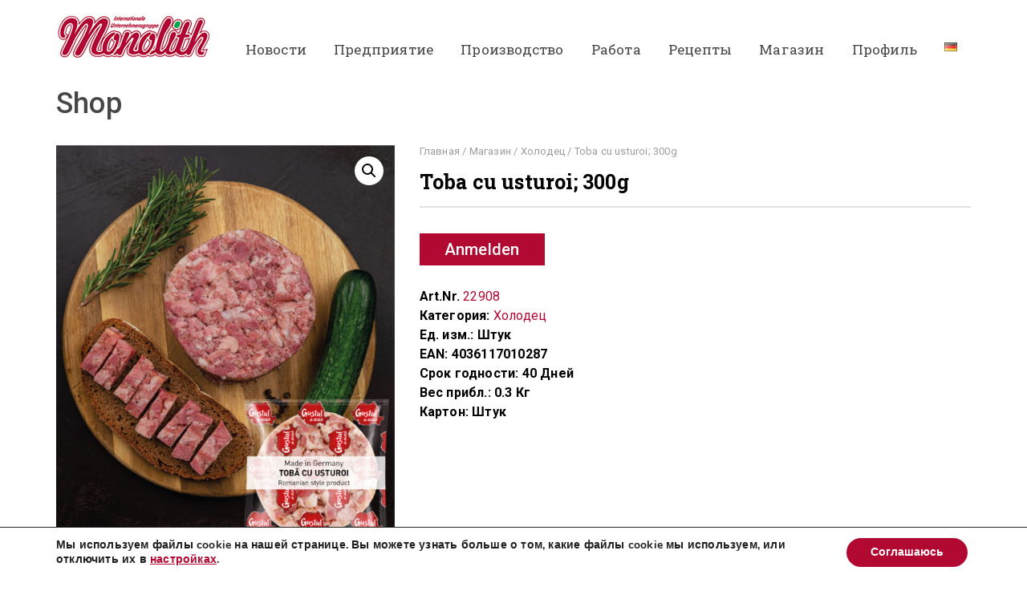

--- FILE ---
content_type: text/html; charset=UTF-8
request_url: https://fleisch-teigwaren.de/ru/shop/toba-cu-usturoi-300g/
body_size: 17056
content:
<!DOCTYPE html>
<html lang="ru-RU">
<!--[if lt IE 7]>      <html class="no-js lt-ie9 lt-ie8 lt-ie7"> <![endif]-->
<!--[if IE 7]>         <html class="no-js lt-ie9 lt-ie8"> <![endif]-->
<!--[if IE 8]>         <html class="no-js lt-ie9"> <![endif]-->
<!--[if gt IE 8]> <html class="no-js"> <![endif]-->
  <head>
    <meta charset="UTF-8">
    <meta http-equiv="X-UA-Compatible" content="IE=edge,chrome=1">
    <meta name="viewport" content="width=device-width, initial-scale=1.0">
    <link rel="profile" href="http://gmpg.org/xfn/11" />
    <link rel="pingback" href="https://fleisch-teigwaren.de/xmlrpc.php" />
    <title>Toba cu usturoi; 300g - Monolith Fleisch- und Teigwarenfabrik</title>

<!-- This site is optimized with the Yoast SEO plugin v11.3 - https://yoast.com/wordpress/plugins/seo/ -->
<link rel="canonical" href="https://fleisch-teigwaren.de/ru/shop/toba-cu-usturoi-300g/" />
<meta property="og:locale" content="ru_RU" />
<meta property="og:locale:alternate" content="de_DE" />
<meta property="og:type" content="article" />
<meta property="og:title" content="Toba cu usturoi; 300g - Monolith Fleisch- und Teigwarenfabrik" />
<meta property="og:description" content="DE: Zutaten: 69% Schweinefleisch, Trinkwasser, Kochsalz, 1% Knoblauchgranulat, Speisegelatine (Schwein), Gewürze, Geschmacksverstärker (E621), Konservierungsstoff (E250), Säureregulatoren (E262, E331). Wursthülle nicht essbar." />
<meta property="og:url" content="https://fleisch-teigwaren.de/ru/shop/toba-cu-usturoi-300g/" />
<meta property="og:site_name" content="Monolith Fleisch- und Teigwarenfabrik" />
<meta property="og:image" content="https://fleisch-teigwaren.de/wp-content/uploads/2019/01/44267629.jpeg" />
<meta property="og:image:secure_url" content="https://fleisch-teigwaren.de/wp-content/uploads/2019/01/44267629.jpeg" />
<meta property="og:image:width" content="905" />
<meta property="og:image:height" content="1272" />
<meta name="twitter:card" content="summary" />
<meta name="twitter:description" content="DE: Zutaten: 69% Schweinefleisch, Trinkwasser, Kochsalz, 1% Knoblauchgranulat, Speisegelatine (Schwein), Gewürze, Geschmacksverstärker (E621), Konservierungsstoff (E250), Säureregulatoren (E262, E331). Wursthülle nicht essbar." />
<meta name="twitter:title" content="Toba cu usturoi; 300g - Monolith Fleisch- und Teigwarenfabrik" />
<meta name="twitter:image" content="https://fleisch-teigwaren.de/wp-content/uploads/2019/01/44267629.jpeg" />
<script type='application/ld+json' class='yoast-schema-graph yoast-schema-graph--main'>{"@context":"https://schema.org","@graph":[{"@type":"Organization","@id":"https://fleisch-teigwaren.de/ru/#organization","name":"Monolith Fleisch- und Teigwarenfabrik GmbH","url":"https://fleisch-teigwaren.de/ru/","sameAs":[]},{"@type":"WebSite","@id":"https://fleisch-teigwaren.de/ru/#website","url":"https://fleisch-teigwaren.de/ru/","name":"Monolith Fleisch- und Teigwarenfabrik","publisher":{"@id":"https://fleisch-teigwaren.de/ru/#organization"},"potentialAction":{"@type":"SearchAction","target":"https://fleisch-teigwaren.de/ru/?s={search_term_string}","query-input":"required name=search_term_string"}},{"@type":"WebPage","@id":"https://fleisch-teigwaren.de/ru/shop/toba-cu-usturoi-300g/#webpage","url":"https://fleisch-teigwaren.de/ru/shop/toba-cu-usturoi-300g/","inLanguage":"ru-RU","name":"Toba cu usturoi; 300g - Monolith Fleisch- und Teigwarenfabrik","isPartOf":{"@id":"https://fleisch-teigwaren.de/ru/#website"},"image":{"@type":"ImageObject","@id":"https://fleisch-teigwaren.de/ru/shop/toba-cu-usturoi-300g/#primaryimage","url":"https://fleisch-teigwaren.de/wp-content/uploads/2019/01/44267629.jpeg","width":905,"height":1272},"primaryImageOfPage":{"@id":"https://fleisch-teigwaren.de/ru/shop/toba-cu-usturoi-300g/#primaryimage"},"datePublished":"2025-01-16T11:59:27+00:00","dateModified":"2025-01-16T11:59:27+00:00"}]}</script>
<!-- / Yoast SEO plugin. -->

<link rel='dns-prefetch' href='//www.google.com' />
<link rel='dns-prefetch' href='//fonts.googleapis.com' />
<link rel='dns-prefetch' href='//s.w.org' />
<link rel="alternate" type="application/rss+xml" title="Monolith Fleisch- und Teigwarenfabrik &raquo; Лента" href="https://fleisch-teigwaren.de/ru/feed/" />
<link rel="alternate" type="application/rss+xml" title="Monolith Fleisch- und Teigwarenfabrik &raquo; Лента комментариев" href="https://fleisch-teigwaren.de/ru/comments/feed/" />
<link rel='stylesheet' id='wp-block-library-css'  href='https://fleisch-teigwaren.de/wp-includes/css/dist/block-library/style.min.css' type='text/css' media='all' />
<link rel='stylesheet' id='contact-form-7-css'  href='https://fleisch-teigwaren.de/wp-content/plugins/contact-form-7/includes/css/styles.css' type='text/css' media='all' />
<link rel='stylesheet' id='flowplayer-css-css'  href='https://fleisch-teigwaren.de/wp-content/plugins/flowplayer6-video-player/lib/skin/skin.css' type='text/css' media='all' />
<link rel='stylesheet' id='mfcf7_zl_button_style-css'  href='https://fleisch-teigwaren.de/wp-content/plugins/multiline-files-for-contact-form-7/css/style.css' type='text/css' media='all' />
<link rel='stylesheet' id='woocommerce-product-attachment-css'  href='https://fleisch-teigwaren.de/wp-content/plugins/woo-product-attachment/public/css/woocommerce-product-attachment-public.css' type='text/css' media='all' />
<link rel='stylesheet' id='photoswipe-css'  href='https://fleisch-teigwaren.de/wp-content/plugins/woocommerce/assets/css/photoswipe/photoswipe.css' type='text/css' media='all' />
<link rel='stylesheet' id='photoswipe-default-skin-css'  href='https://fleisch-teigwaren.de/wp-content/plugins/woocommerce/assets/css/photoswipe/default-skin/default-skin.css' type='text/css' media='all' />
<link rel='stylesheet' id='woocommerce-layout-css'  href='https://fleisch-teigwaren.de/wp-content/plugins/woocommerce/assets/css/woocommerce-layout.css' type='text/css' media='all' />
<link rel='stylesheet' id='woocommerce-smallscreen-css'  href='https://fleisch-teigwaren.de/wp-content/plugins/woocommerce/assets/css/woocommerce-smallscreen.css' type='text/css' media='only screen and (max-width: 768px)' />
<link rel='stylesheet' id='woocommerce-general-css'  href='https://fleisch-teigwaren.de/wp-content/plugins/woocommerce/assets/css/woocommerce.css' type='text/css' media='all' />
<style id='woocommerce-inline-inline-css' type='text/css'>
.woocommerce form .form-row .required { visibility: visible; }
</style>
<link rel='stylesheet' id='main-css'  href='https://fleisch-teigwaren.de/wp-content/themes/cust/assets/main.min.css' type='text/css' media='all' />
<link rel='stylesheet' id='bootstrap-css'  href='https://fleisch-teigwaren.de/wp-content/themes/farmvilla-organic-theme/css/bootstrap.min.css' type='text/css' media='all' />
<link rel='stylesheet' id='font-awesome-css'  href='https://fleisch-teigwaren.de/wp-content/plugins/js_composer/assets/lib/bower/font-awesome/css/font-awesome.min.css' type='text/css' media='all' />
<link rel='stylesheet' id='prettyPhoto-css'  href='https://fleisch-teigwaren.de/wp-content/themes/farmvilla-organic-theme/css/prettyPhoto.css' type='text/css' media='all' />
<link rel='stylesheet' id='farmvilla-organic-theme-main-css-css'  href='https://fleisch-teigwaren.de/wp-content/themes/farmvilla-organic-theme/css/main.css' type='text/css' media='all' />
<link rel='stylesheet' id='farmvilla-organic-theme-main-animate-css'  href='https://fleisch-teigwaren.de/wp-content/themes/farmvilla-organic-theme/css/animate.css' type='text/css' media='all' />
<link rel='stylesheet' id='bliccaThemes-fonts-css'  href='//fonts.googleapis.com/css?family=Roboto+Slab%3A400%2C100%2C300%2C700%26subset%3Dlatin%2Clatin-ext%7CRoboto%3A400%2C100%2C100italic%2C300%2C300italic%2C400italic%2C500%2C500italic%2C700%2C700italic%2C900%2C900italic%26subset%3Dlatin%2Clatin-ext' type='text/css' media='all' />
<link rel='stylesheet' id='farmvilla-organic-theme-style-css-css'  href='https://fleisch-teigwaren.de/wp-content/themes/cust/style.css' type='text/css' media='all' />
<link rel='stylesheet' id='bsf-Defaults-css'  href='https://fleisch-teigwaren.de/wp-content/uploads/smile_fonts/Defaults/Defaults.css' type='text/css' media='all' />
<link rel='stylesheet' id='moove_gdpr_frontend-css'  href='https://fleisch-teigwaren.de/wp-content/plugins/gdpr-cookie-compliance/dist/styles/main.css' type='text/css' media='all' />
<script type='text/javascript' src='https://fleisch-teigwaren.de/wp-includes/js/jquery/jquery.js'></script>
<script type='text/javascript' src='https://fleisch-teigwaren.de/wp-includes/js/jquery/jquery-migrate.min.js'></script>
<script type='text/javascript' src='https://fleisch-teigwaren.de/wp-content/plugins/flowplayer6-video-player/lib/flowplayer.min.js'></script>
<script type='text/javascript' src='https://fleisch-teigwaren.de/wp-content/plugins/multiline-files-for-contact-form-7/js/zl-multine-files.js'></script>
<script type='text/javascript' src='https://fleisch-teigwaren.de/wp-content/plugins/woo-product-attachment/public/js/woocommerce-product-attachment-public.js'></script>
<script type='text/javascript' src='https://fleisch-teigwaren.de/wp-content/plugins/woocommerce/assets/js/jquery-blockui/jquery.blockUI.min.js'></script>
<script type='text/javascript'>
/* <![CDATA[ */
var wc_add_to_cart_params = {"ajax_url":"\/wp-admin\/admin-ajax.php","wc_ajax_url":"\/ru\/?wc-ajax=%%endpoint%%","i18n_view_cart":"\u041f\u0440\u043e\u0441\u043c\u043e\u0442\u0440 \u043a\u043e\u0440\u0437\u0438\u043d\u044b","cart_url":"https:\/\/fleisch-teigwaren.de\/ru\/cart-2\/","is_cart":"","cart_redirect_after_add":"no"};
/* ]]> */
</script>
<script type='text/javascript' src='https://fleisch-teigwaren.de/wp-content/plugins/woocommerce/assets/js/frontend/add-to-cart.min.js'></script>
<script type='text/javascript' src='https://fleisch-teigwaren.de/wp-content/plugins/js_composer/assets/js/vendors/woocommerce-add-to-cart.js'></script>
<script type='text/javascript' src='https://fleisch-teigwaren.de/wp-content/themes/farmvilla-organic-theme/js/pace.min.js'></script>
<link rel='https://api.w.org/' href='https://fleisch-teigwaren.de/wp-json/' />

<link rel="alternate" type="application/json+oembed" href="https://fleisch-teigwaren.de/wp-json/oembed/1.0/embed?url=https%3A%2F%2Ffleisch-teigwaren.de%2Fru%2Fshop%2Ftoba-cu-usturoi-300g%2F" />
<link rel="alternate" type="text/xml+oembed" href="https://fleisch-teigwaren.de/wp-json/oembed/1.0/embed?url=https%3A%2F%2Ffleisch-teigwaren.de%2Fru%2Fshop%2Ftoba-cu-usturoi-300g%2F&#038;format=xml" />
<!-- This content is generated with the Flowplayer Video Player plugin --><script>flowplayer.conf.embed = false;flowplayer.conf.keyboard = false;</script><!-- Flowplayer Video Player plugin --><script>
!function(f,b,e,v,n,t,s)
{if(f.fbq)return;n=f.fbq=function(){n.callMethod?
n.callMethod.apply(n,arguments):n.queue.push(arguments)};
if(!f._fbq)f._fbq=n;n.push=n;n.loaded=!0;n.version='2.0';
n.queue=[];t=b.createElement(e);t.async=!0;
t.src=v;s=b.getElementsByTagName(e)[0];
s.parentNode.insertBefore(t,s)}(window, document,'script',
'https://connect.facebook.net/en_US/fbevents.js');
fbq('init', '2061186390948357');
fbq('track', 'PageView');
</script>
<noscript><img height="1" width="1" style="display:none"
src="https://www.facebook.com/tr?id=2061186390948357&ev=PageView&noscript=1"
/></noscript><link rel="alternate" href="https://fleisch-teigwaren.de/shop/toba-cu-usturoi-300g/" hreflang="de" />
<link rel="alternate" href="https://fleisch-teigwaren.de/ru/shop/toba-cu-usturoi-300g/" hreflang="ru" />
<style id='farmvilla-asset-main' type='text/css'>
  #bliccaThemes-layout { opacity: 0; } .bliccaThemes-header { background: rgba(255,255,255,1);} .bliccaThemes-header.on-sticky { background: 0,0,0;} .header-style11 .navbar-default { background: 0,0,0;} .navbar-default .navbar-collapse { background: 0,0,0;} .topsection { background: rgba(177,9,50,1);} .header-social a div { color: #ffffff;} .header-social a div { background: #b10932;} .header-social a div:hover { background: #ffffff;} .header-social a div { border-color: #b10932;} .header-social a div:hover { border-color: #ffffff;} .bliccaThemes-header-search i { color: #ffffff;} .bliccaThemes-header-search:hover i { color: #b10932;} .bliccaThemes-header-search { background-color: #b10932;} .bliccaThemes-header-search:hover { background-color: #ffffff;} .bliccaThemes-header-search { border-color: #b10932;} .bliccaThemes-header-search:hover { border-color: #ffffff;} .caption { height: 5px !important;} .vc_custom_1474720939255{padding-top: 30px !important;padding-bottom: 30px !important;background-color: #f6f6f6 !important;}.vc_custom_1475416399993{padding-bottom: 20px !important;background-color: #f6f6f6 !important;}.vc_custom_1475416362718{margin-top: 0px !important;margin-bottom: 0px !important;padding-top: 10px !important;padding-bottom: 10px !important;background-color: #b10932 !important;}.vc_custom_1466719318961{padding-top: 30px !important;padding-right: 30px !important;padding-bottom: 30px !important;padding-left: 30px !important;background-color: #f5f5f5 !important;} .vc_custom_1477248496110{margin-bottom: 0px !important;padding-top: 10px !important;padding-bottom: 10px !important;background-color: #b10932 !important;} .vc_custom_1462888220181{margin-bottom: 30px !important;}.vc_custom_1462889096867{margin-bottom: 40px !important;}.vc_custom_1462889087206{margin-bottom: 40px !important;} /*.header-style11 .navbar-header { padding-top: 15px; padding-bottom: 15px;}*/
.dropdown-menu { background-color: #B10932;}
.navbar-nav > li > .dropdown-menu { border-top: 2px solid #B10932;}
.nav {margin-top: 15px;}
.bt_heading_1 .line_1 {background-color: #B10932;}
.bt_heading_7 .line_1 {background-color: #B10932;}
.bt-recent-blog-widget .bt_recent_blog-style1 .bt_blog_widget-more {background: #B10932;}
span {color: #B10932;}
body { color: #575756; }
div.wpb_wrapper p, div.timeline-item-spt {  font-size: 1.8rem; }
.theme-default .nivo-controlNav { display: none; }
a {color: #B10932;}
input.wpcf7-form-control[type="submit"], input.wpcf7-form-control[type="button"] {background: #B10932;}
#bliccaThemes-layout .services-style-36:hover .vc_icon_element-icon {
    background-color: #B10932; border-color: #B10932;}
#bliccaThemes-layout .slick-next:hover, #bliccaThemes-layout .slick-next:active, #bliccaThemes-layout .slick-prev:active, #bliccaThemes-layout .slick-prev:hover {
    border: 2px solid #B10932; background-color: #B10932;}
.bt_heading_1 { line-height: 4.2rem; }
.timeline-feature-item .timeline-dot, .timeline-wrapper .timeline-dot {background-color: #b10932 !important;}
.timeline-line o, .timeline-line z {background-color: #b10932 !important;}
.services-title h4 {font-size: 20px !important; font-weight: 600 !important; }
.bt-video-icon { background: #B10932 !important; }
.comment-respond input#submit {background: #B10932 ;}
.blog-style .caption-container {margin-bottom: 1.5em;}
.blog-wrapper .blog-right a {text-transform: uppercase;}
.blog-wrapper .blog-left a {text-transform: uppercase; font-weight: 500;}
.blog-wrapper .blog-left:hover a, .blog-wrapper .blog-right:hover a {background: #B10932;}
.facebook-share:hover, .twitter-share:hover, .pinterest-share:hover, .google-share:hover, .tumblr-share:hover, .linkedin-share:hover, .stumbleupon-share:hover, .mail-share:hover {color: #B10932; border: 1px solid #B10932;}
.blog-style7 .post-item a.bt_blog_widget-more {background: #B10932;}
.bt-blog-posts h3.blog-title a:hover, .bt-blog-posts .blog-subtitle a:hover {color: #B10932;}
.wpcf7-form-control {display: inline!important;}
span.wpcf7-form-control.wpcf7-acceptance  {border: none!important;}
.cc-banner .cc-message { font-size: 0.9em;}
.blog-subtitle {display:none;}
.blog-meta {display: none;}
span.woocommerce-terms-and-conditions-checkbox-text {color: #000;}</style>
	<noscript><style>.woocommerce-product-gallery{ opacity: 1 !important; }</style></noscript>
	<!--[if lte IE 9]><link rel="stylesheet" type="text/css" href="https://fleisch-teigwaren.de/wp-content/plugins/js_composer/assets/css/vc_lte_ie9.min.css" media="screen"><![endif]--><style type="text/css" title="dynamic-css" class="options-output">.responsive-menu{background-color:#fff;}.topsection{border-color:#b10932;}.bt-cart-header:hover{background-color:#fff;}.bliccaThemes-header-search-2 input{background-color:#fff;}.caption h2, .caption h1{opacity: 1;visibility: visible;-webkit-transition: opacity 0.24s ease-in-out;-moz-transition: opacity 0.24s ease-in-out;transition: opacity 0.24s ease-in-out;}.wf-loading .caption h2,.wf-loading  .caption h1{opacity: 0;}.ie.wf-loading .caption h2,.ie.wf-loading  .caption h1{visibility: hidden;}.caption p{opacity: 1;visibility: visible;-webkit-transition: opacity 0.24s ease-in-out;-moz-transition: opacity 0.24s ease-in-out;transition: opacity 0.24s ease-in-out;}.wf-loading .caption p{opacity: 0;}.ie.wf-loading .caption p{visibility: hidden;}.single-recipe .caption h2, .single-recipe .caption h1{opacity: 1;visibility: visible;-webkit-transition: opacity 0.24s ease-in-out;-moz-transition: opacity 0.24s ease-in-out;transition: opacity 0.24s ease-in-out;}.wf-loading .single-recipe .caption h2,.wf-loading  .single-recipe .caption h1{opacity: 0;}.ie.wf-loading .single-recipe .caption h2,.ie.wf-loading  .single-recipe .caption h1{visibility: hidden;}.single-recipe .caption p{opacity: 1;visibility: visible;-webkit-transition: opacity 0.24s ease-in-out;-moz-transition: opacity 0.24s ease-in-out;transition: opacity 0.24s ease-in-out;}.wf-loading .single-recipe .caption p{opacity: 0;}.ie.wf-loading .single-recipe .caption p{visibility: hidden;}body{opacity: 1;visibility: visible;-webkit-transition: opacity 0.24s ease-in-out;-moz-transition: opacity 0.24s ease-in-out;transition: opacity 0.24s ease-in-out;}.wf-loading body{opacity: 0;}.ie.wf-loading body{visibility: hidden;}#bliccaThemes-layout .bliccaThemes-header .nav>li>a{opacity: 1;visibility: visible;-webkit-transition: opacity 0.24s ease-in-out;-moz-transition: opacity 0.24s ease-in-out;transition: opacity 0.24s ease-in-out;}.wf-loading #bliccaThemes-layout .bliccaThemes-header .nav>li>a{opacity: 0;}.ie.wf-loading #bliccaThemes-layout .bliccaThemes-header .nav>li>a{visibility: hidden;}#bliccaThemes-layout .blog-wrapper .blog-content .blog-title{opacity: 1;visibility: visible;-webkit-transition: opacity 0.24s ease-in-out;-moz-transition: opacity 0.24s ease-in-out;transition: opacity 0.24s ease-in-out;}.wf-loading #bliccaThemes-layout .blog-wrapper .blog-content .blog-title{opacity: 0;}.ie.wf-loading #bliccaThemes-layout .blog-wrapper .blog-content .blog-title{visibility: hidden;}.blog-content-inner p{opacity: 1;visibility: visible;-webkit-transition: opacity 0.24s ease-in-out;-moz-transition: opacity 0.24s ease-in-out;transition: opacity 0.24s ease-in-out;}.wf-loading .blog-content-inner p{opacity: 0;}.ie.wf-loading .blog-content-inner p{visibility: hidden;}.woocommerce ul.products li.product h3{opacity: 1;visibility: visible;-webkit-transition: opacity 0.24s ease-in-out;-moz-transition: opacity 0.24s ease-in-out;transition: opacity 0.24s ease-in-out;}.wf-loading .woocommerce ul.products li.product h3{opacity: 0;}.ie.wf-loading .woocommerce ul.products li.product h3{visibility: hidden;}.woocommerce div.product .product_title{opacity: 1;visibility: visible;-webkit-transition: opacity 0.24s ease-in-out;-moz-transition: opacity 0.24s ease-in-out;transition: opacity 0.24s ease-in-out;}.wf-loading .woocommerce div.product .product_title{opacity: 0;}.ie.wf-loading .woocommerce div.product .product_title{visibility: hidden;}h1{opacity: 1;visibility: visible;-webkit-transition: opacity 0.24s ease-in-out;-moz-transition: opacity 0.24s ease-in-out;transition: opacity 0.24s ease-in-out;}.wf-loading h1{opacity: 0;}.ie.wf-loading h1{visibility: hidden;}h2{opacity: 1;visibility: visible;-webkit-transition: opacity 0.24s ease-in-out;-moz-transition: opacity 0.24s ease-in-out;transition: opacity 0.24s ease-in-out;}.wf-loading h2{opacity: 0;}.ie.wf-loading h2{visibility: hidden;}h3{opacity: 1;visibility: visible;-webkit-transition: opacity 0.24s ease-in-out;-moz-transition: opacity 0.24s ease-in-out;transition: opacity 0.24s ease-in-out;}.wf-loading h3{opacity: 0;}.ie.wf-loading h3{visibility: hidden;}h4{opacity: 1;visibility: visible;-webkit-transition: opacity 0.24s ease-in-out;-moz-transition: opacity 0.24s ease-in-out;transition: opacity 0.24s ease-in-out;}.wf-loading h4{opacity: 0;}.ie.wf-loading h4{visibility: hidden;}H5{opacity: 1;visibility: visible;-webkit-transition: opacity 0.24s ease-in-out;-moz-transition: opacity 0.24s ease-in-out;transition: opacity 0.24s ease-in-out;}.wf-loading H5{opacity: 0;}.ie.wf-loading H5{visibility: hidden;}h6{opacity: 1;visibility: visible;-webkit-transition: opacity 0.24s ease-in-out;-moz-transition: opacity 0.24s ease-in-out;transition: opacity 0.24s ease-in-out;}.wf-loading h6{opacity: 0;}.ie.wf-loading h6{visibility: hidden;}</style><noscript><style type="text/css"> .wpb_animate_when_almost_visible { opacity: 1; }</style></noscript>  </head>
    <body class="product-template-default single single-product postid-31935 woocommerce woocommerce-page woocommerce-no-js woocommerce-active bt-customisation enable_smoothscroll  bt_loader_style_5 wpb-js-composer js-comp-ver-5.6 vc_responsive">

    <div id="bliccaThemes-layout">
         
    <!-- Top Section -->
    <!-- Header -->

        <header id="farmvilla_organic_theme_header" class="bliccaThemes-header header-classic header-style11 off-sticky">
			<div class="container">
        <div class="row">
          <div class="col-md-12">

          <!-- Main Menu -->
          <nav class="navbar navbar-default">
            <div class="navbar-header">
              <a href="https://fleisch-teigwaren.de/ru/" class="logo-text">
                                          <img src="https://fleisch-teigwaren.de/wp-content/uploads/2016/05/monolith_logo4.png" alt="Monolith Fleisch- und Teigwarenfabrik" class="logo" />
                      <img src="https://fleisch-teigwaren.de/wp-content/uploads/2016/05/monolith_logo4.png" alt="Monolith Fleisch- und Teigwarenfabrik" class="stickylogo" />
                                  </a>    
              <div class="responsive-navigation-button">
                 <i class="fa fa-bars"></i>
              </div>
            </div>
            <div class="bt-after-navigation">
                        </div>
            <!-- Collect the nav links, forms, and other content for toggling -->
            <div class="collapse navbar-collapse navbar-ex1-collapse">
                  
                  <ul id="menu-menu_ru" class="nav navbar-nav"><li id="nav-menu-item-1799" class="firstitem menu-item menu-item-type-post_type menu-item-object-page "><a href="https://fleisch-teigwaren.de/ru/novosti/" data-id="1127" class="menu-link">Новости</a></li>
<li id="nav-menu-item-1357" class="firstitem menu-item menu-item-type-post_type menu-item-object-page menu-item-has-children "><a href="https://fleisch-teigwaren.de/ru/predpriyatie/" data-id="1115" class="menu-link">Предприятие</a>
<ul class="dropdown-menu ">
	<li id="nav-menu-item-1133" class=" menu-item menu-item-type-post_type menu-item-object-page "><a href="https://fleisch-teigwaren.de/ru/predpriyatie/" data-id="1115" class="menu-link">Предприятие</a></li>
	<li id="nav-menu-item-1131" class=" menu-item menu-item-type-post_type menu-item-object-page "><a href="https://fleisch-teigwaren.de/ru/nashi-brendy/" data-id="1117" class="menu-link">Бренды</a></li>
	<li id="nav-menu-item-1198" class=" menu-item menu-item-type-post_type menu-item-object-page "><a href="https://fleisch-teigwaren.de/ru/predpriyatie/gruppa-monolith/" data-id="1145" class="menu-link">Группа Monolith</a></li>
	<li id="nav-menu-item-1323" class=" menu-item menu-item-type-custom menu-item-object-custom "><a href="/ru/predpriyatie#missia" data-id="1323" class="menu-link">Миссия</a></li>
	<li id="nav-menu-item-1201" class=" menu-item menu-item-type-post_type menu-item-object-page "><a href="https://fleisch-teigwaren.de/predpriyatie/nagrady/" data-id="1149" class="menu-link">Награды</a></li>
	<li id="nav-menu-item-1352" class=" menu-item menu-item-type-custom menu-item-object-custom "><a href="/ru/predpriyatie#tsifry-i-fakty" data-id="1352" class="menu-link">Цифры и Факты</a></li>
	<li id="nav-menu-item-1199" class=" menu-item menu-item-type-post_type menu-item-object-page "><a href="https://fleisch-teigwaren.de/ru/predpriyatie/istoriya/" data-id="1153" class="menu-link">История</a></li>
	<li id="nav-menu-item-1202" class=" menu-item menu-item-type-post_type menu-item-object-page "><a href="https://fleisch-teigwaren.de/ru/predpriyatie/otvetstvennost/" data-id="1155" class="menu-link">Ответственность</a></li>
</ul>
</li>
<li id="nav-menu-item-1134" class="firstitem menu-item menu-item-type-post_type menu-item-object-page menu-item-has-children "><a href="https://fleisch-teigwaren.de/ru/proizvodstvo/" data-id="1121" class="menu-link">Производство</a>
<ul class="dropdown-menu ">
	<li id="nav-menu-item-1395" class=" menu-item menu-item-type-post_type menu-item-object-page "><a href="https://fleisch-teigwaren.de/ru/proizvodstvo/" data-id="1121" class="menu-link">Производство</a></li>
	<li id="nav-menu-item-1207" class=" menu-item menu-item-type-post_type menu-item-object-page "><a href="https://fleisch-teigwaren.de/ru/proizvodstvo/traditsii/" data-id="1181" class="menu-link">Традиции</a></li>
	<li id="nav-menu-item-1208" class=" menu-item menu-item-type-post_type menu-item-object-page "><a href="https://fleisch-teigwaren.de/ru/proizvodstvo/upravlenie-kachestvom/" data-id="1184" class="menu-link">Управление качеством</a></li>
</ul>
</li>
<li id="nav-menu-item-1203" class="firstitem menu-item menu-item-type-post_type menu-item-object-page "><a href="https://fleisch-teigwaren.de/ru/rabota/" data-id="1159" class="menu-link">Работа</a></li>
<li id="nav-menu-item-22394" class="firstitem menu-item menu-item-type-post_type menu-item-object-page "><a href="https://fleisch-teigwaren.de/ru/retsepty/" data-id="22391" class="menu-link">Рецепты</a></li>
<li id="nav-menu-item-14508" class="firstitem menu-item menu-item-type-post_type menu-item-object-page menu-item-has-children current_page_parent "><a href="https://fleisch-teigwaren.de/ru/shop/" data-id="12648" class="menu-link">Магазин</a>
<ul class="dropdown-menu ">
	<li id="nav-menu-item-14510" class=" menu-item menu-item-type-post_type menu-item-object-page "><a href="https://fleisch-teigwaren.de/ru/cart-2/" data-id="1835" class="menu-link">Корзина</a></li>
	<li id="nav-menu-item-14509" class=" menu-item menu-item-type-post_type menu-item-object-page "><a href="https://fleisch-teigwaren.de/ru/express-bestellung/" data-id="12649" class="menu-link">Экспресс Заказ</a></li>
</ul>
</li>
<li id="nav-menu-item-14507" class="firstitem menu-item menu-item-type-post_type menu-item-object-page "><a href="https://fleisch-teigwaren.de/ru/my-account/" data-id="14498" class="menu-link">Профиль</a></li>
<li id="nav-menu-item-1111-de" class="firstitem lang-item lang-item-21 lang-item-de lang-item-first menu-item menu-item-type-custom menu-item-object-custom "><a href="https://fleisch-teigwaren.de/shop/toba-cu-usturoi-300g/" data-id="1111" class="menu-link"><img src="[data-uri]" title="Deutsch" alt="Deutsch" /></a></li>
</ul>            </div><!-- /.navbar-collapse -->
            
          </nav>
            <nav class="responsive-menu-container">
              <div class="responsive-menu">
                <ul id="menu-menu_ru-1" class="mobile-navigation"><li id="menu-item-1799" class="menu-item menu-item-type-post_type menu-item-object-page menu-item-1799"><a href="https://fleisch-teigwaren.de/ru/novosti/">Новости<span class="dropdown-icon"><i class="fa fa-plus"></i></span></a></li>
<li id="menu-item-1357" class="menu-item menu-item-type-post_type menu-item-object-page menu-item-has-children menu-item-1357"><a href="https://fleisch-teigwaren.de/ru/predpriyatie/">Предприятие<span class="dropdown-icon"><i class="fa fa-plus"></i></span></a>
<ul class="sub-menu">
	<li id="menu-item-1133" class="menu-item menu-item-type-post_type menu-item-object-page menu-item-1133"><a href="https://fleisch-teigwaren.de/ru/predpriyatie/">Предприятие<span class="dropdown-icon"><i class="fa fa-plus"></i></span></a></li>
	<li id="menu-item-1131" class="menu-item menu-item-type-post_type menu-item-object-page menu-item-1131"><a href="https://fleisch-teigwaren.de/ru/nashi-brendy/">Бренды<span class="dropdown-icon"><i class="fa fa-plus"></i></span></a></li>
	<li id="menu-item-1198" class="menu-item menu-item-type-post_type menu-item-object-page menu-item-1198"><a href="https://fleisch-teigwaren.de/ru/predpriyatie/gruppa-monolith/">Группа Monolith<span class="dropdown-icon"><i class="fa fa-plus"></i></span></a></li>
	<li id="menu-item-1323" class="menu-item menu-item-type-custom menu-item-object-custom menu-item-1323"><a href="/ru/predpriyatie#missia">Миссия<span class="dropdown-icon"><i class="fa fa-plus"></i></span></a></li>
	<li id="menu-item-1201" class="menu-item menu-item-type-post_type menu-item-object-page menu-item-1201"><a href="https://fleisch-teigwaren.de/predpriyatie/nagrady/">Награды<span class="dropdown-icon"><i class="fa fa-plus"></i></span></a></li>
	<li id="menu-item-1352" class="menu-item menu-item-type-custom menu-item-object-custom menu-item-1352"><a href="/ru/predpriyatie#tsifry-i-fakty">Цифры и Факты<span class="dropdown-icon"><i class="fa fa-plus"></i></span></a></li>
	<li id="menu-item-1199" class="menu-item menu-item-type-post_type menu-item-object-page menu-item-1199"><a href="https://fleisch-teigwaren.de/ru/predpriyatie/istoriya/">История<span class="dropdown-icon"><i class="fa fa-plus"></i></span></a></li>
	<li id="menu-item-1202" class="menu-item menu-item-type-post_type menu-item-object-page menu-item-1202"><a href="https://fleisch-teigwaren.de/ru/predpriyatie/otvetstvennost/">Ответственность<span class="dropdown-icon"><i class="fa fa-plus"></i></span></a></li>
</ul>
</li>
<li id="menu-item-1134" class="menu-item menu-item-type-post_type menu-item-object-page menu-item-has-children menu-item-1134"><a href="https://fleisch-teigwaren.de/ru/proizvodstvo/">Производство<span class="dropdown-icon"><i class="fa fa-plus"></i></span></a>
<ul class="sub-menu">
	<li id="menu-item-1395" class="menu-item menu-item-type-post_type menu-item-object-page menu-item-1395"><a href="https://fleisch-teigwaren.de/ru/proizvodstvo/">Производство<span class="dropdown-icon"><i class="fa fa-plus"></i></span></a></li>
	<li id="menu-item-1207" class="menu-item menu-item-type-post_type menu-item-object-page menu-item-1207"><a href="https://fleisch-teigwaren.de/ru/proizvodstvo/traditsii/">Традиции<span class="dropdown-icon"><i class="fa fa-plus"></i></span></a></li>
	<li id="menu-item-1208" class="menu-item menu-item-type-post_type menu-item-object-page menu-item-1208"><a href="https://fleisch-teigwaren.de/ru/proizvodstvo/upravlenie-kachestvom/">Управление качеством<span class="dropdown-icon"><i class="fa fa-plus"></i></span></a></li>
</ul>
</li>
<li id="menu-item-1203" class="menu-item menu-item-type-post_type menu-item-object-page menu-item-1203"><a href="https://fleisch-teigwaren.de/ru/rabota/">Работа<span class="dropdown-icon"><i class="fa fa-plus"></i></span></a></li>
<li id="menu-item-22394" class="menu-item menu-item-type-post_type menu-item-object-page menu-item-22394"><a href="https://fleisch-teigwaren.de/ru/retsepty/">Рецепты<span class="dropdown-icon"><i class="fa fa-plus"></i></span></a></li>
<li id="menu-item-14508" class="menu-item menu-item-type-post_type menu-item-object-page menu-item-has-children current_page_parent menu-item-14508"><a href="https://fleisch-teigwaren.de/ru/shop/">Магазин<span class="dropdown-icon"><i class="fa fa-plus"></i></span></a>
<ul class="sub-menu">
	<li id="menu-item-14510" class="menu-item menu-item-type-post_type menu-item-object-page menu-item-14510"><a href="https://fleisch-teigwaren.de/ru/cart-2/">Корзина<span class="dropdown-icon"><i class="fa fa-plus"></i></span></a></li>
	<li id="menu-item-14509" class="menu-item menu-item-type-post_type menu-item-object-page menu-item-14509"><a href="https://fleisch-teigwaren.de/ru/express-bestellung/">Экспресс Заказ<span class="dropdown-icon"><i class="fa fa-plus"></i></span></a></li>
</ul>
</li>
<li id="menu-item-14507" class="menu-item menu-item-type-post_type menu-item-object-page menu-item-14507"><a href="https://fleisch-teigwaren.de/ru/my-account/">Профиль<span class="dropdown-icon"><i class="fa fa-plus"></i></span></a></li>
<li id="menu-item-1111-de" class="lang-item lang-item-21 lang-item-de lang-item-first menu-item menu-item-type-custom menu-item-object-custom menu-item-1111-de"><a href="https://fleisch-teigwaren.de/shop/toba-cu-usturoi-300g/" hreflang="de-DE" lang="de-DE"><img src="[data-uri]" title="Deutsch" alt="Deutsch" /><span class="dropdown-icon"><i class="fa fa-plus"></i></span></a></li>
</ul>                </div>
            </nav>              
          
          <div class="clearfix"></div>
          </div>
        </div>
</div>	  
    </header>
        
	    <section class="bliccaThemes-waypoint" data-animate-down="on-sticky" data-animate-up="off-sticky">
        <div class="caption-container bt-shop-caption caption-style2">
            <div class="caption">
                <div class="container">
                    <div class="row">
                        <div class="col-md-12">
                        <h1>Shop</h1>
                                                    <p></p>
                                                </div>
                    </div>
                </div>
            </div>
        </div>
        <div class="bliccaThemes-shop bliccaThemes-shop-grid4">
            <div class="container">
                                                <div class="row">
                    <div class="col-md-12">
    <div class="row">
		<div class="col-sm-12 col-md-12">
			
			<div class="woocommerce-notices-wrapper"></div><div id="product-31935" class="post-31935 product type-product status-publish has-post-thumbnail product_cat-holodets first instock shipping-taxable purchasable product-type-simple">

	<div class="woocommerce-product-gallery woocommerce-product-gallery--with-images woocommerce-product-gallery--columns-4 images" data-columns="4" style="opacity: 0; transition: opacity .25s ease-in-out;">
	<figure class="woocommerce-product-gallery__wrapper">
		<div data-thumb="https://fleisch-teigwaren.de/wp-content/uploads/2019/01/44267629.jpeg" class="woocommerce-product-gallery__image"><a href="https://fleisch-teigwaren.de/wp-content/uploads/2019/01/44267629.jpeg"><img width="600" height="843" src="https://fleisch-teigwaren.de/wp-content/uploads/2019/01/44267629-600x843.jpeg" class="wp-post-image" alt="" title="44267629" data-caption="" data-src="https://fleisch-teigwaren.de/wp-content/uploads/2019/01/44267629.jpeg" data-large_image="https://fleisch-teigwaren.de/wp-content/uploads/2019/01/44267629.jpeg" data-large_image_width="905" data-large_image_height="1272" srcset="https://fleisch-teigwaren.de/wp-content/uploads/2019/01/44267629-600x843.jpeg 600w, https://fleisch-teigwaren.de/wp-content/uploads/2019/01/44267629-213x300.jpeg 213w, https://fleisch-teigwaren.de/wp-content/uploads/2019/01/44267629-768x1079.jpeg 768w, https://fleisch-teigwaren.de/wp-content/uploads/2019/01/44267629-729x1024.jpeg 729w, https://fleisch-teigwaren.de/wp-content/uploads/2019/01/44267629-300x422.jpeg 300w, https://fleisch-teigwaren.de/wp-content/uploads/2019/01/44267629-150x211.jpeg 150w, https://fleisch-teigwaren.de/wp-content/uploads/2019/01/44267629.jpeg 905w" sizes="(max-width: 600px) 100vw, 600px" /></a></div>	</figure>
</div>

	<div class="summary entry-summary">
		<nav class="woocommerce-breadcrumb"><a href="https://fleisch-teigwaren.de/ru/">Главная</a>&nbsp;&#47;&nbsp;<a href="https://fleisch-teigwaren.de/ru/shop/">Магазин</a>&nbsp;&#47;&nbsp;<a href="https://fleisch-teigwaren.de/ru/product-category/holodets/">Холодец</a>&nbsp;&#47;&nbsp;Toba cu usturoi; 300g</nav><h1 class="product_title entry-title">Toba cu usturoi; 300g</h1>
	    
    <div class="product-buttons">
                    <a href="https://fleisch-teigwaren.de/ru/my-account/"
               title="Anmelden"
               class="button">
                Anmelden            </a>
            </div>

	
<div class="product_meta">

	
			<span class="sku_wrapper"><span>Art.Nr.</span> 22908</span>
		<span class="posted_in"><span>Категория: </span> <a href="https://fleisch-teigwaren.de/ru/product-category/holodets/" rel="tag">Холодец</a>     <div></div>
		
	
    <span class="unit"><span>Ед. изм.:</span> Штук</span>
    <div></div>
    <span class="ean"><span>EAN:</span> 4036117010287</span>
    <div></div>
    <span class="best-before"><span>Срок годности:</span> 40 Дней</span>
    <div></div>
    <span class="weight"><span>Вес прибл.:</span> 0.3 Кг</span>
    <div></div>
    <span class="weight"><span>Картон:</span>  Штук </span>
</div>
	</div>

	
	<div class="woocommerce-tabs wc-tabs-wrapper">
		<ul class="tabs wc-tabs" role="tablist">
							<li class="description_tab" id="tab-title-description" role="tab" aria-controls="tab-description">
					<a href="#tab-description">Описание</a>
				</li>
							<li class="additional_information_tab" id="tab-title-additional_information" role="tab" aria-controls="tab-additional_information">
					<a href="#tab-additional_information">Детали</a>
				</li>
					</ul>
					<div class="woocommerce-Tabs-panel woocommerce-Tabs-panel--description panel entry-content wc-tab" id="tab-description" role="tabpanel" aria-labelledby="tab-title-description">
				
  <h2>Описание</h2>

<p>DE: Zutaten: 69% Schweinefleisch, Trinkwasser, Kochsalz, 1% Knoblauchgranulat, Speisegelatine (Schwein), Gewürze, Geschmacksverstärker (E621), Konservierungsstoff (E250), Säureregulatoren (E262, E331). Wursthülle nicht essbar.</p>
			</div>
					<div class="woocommerce-Tabs-panel woocommerce-Tabs-panel--additional_information panel entry-content wc-tab" id="tab-additional_information" role="tabpanel" aria-labelledby="tab-title-additional_information">
				
	<h2>Детали</h2>

<table class="shop_attributes">
			<tr>
			<th>Вес</th>
			<td class="product_weight">0.3 kg</td>
		</tr>
	
	
			<tr>
			<th>Витрина</th>
			<td><p>Фасованный</p>
</td>
		</tr>
			<tr>
			<th>Бренд</th>
			<td><p>Gustul</p>
</td>
		</tr>
	</table>
			</div>
			</div>


	<section class="related products">

		<h2>Похожие товары</h2>

		<ul class="products columns-3">

			
				<li class="post-31947 product type-product status-publish has-post-thumbnail product_cat-holodets first instock shipping-taxable purchasable product-type-simple">

  <span class="product-block">

	<a href="https://fleisch-teigwaren.de/ru/shop/selz-fermerskij-300g/" class="woocommerce-LoopProduct-link woocommerce-loop-product__link">
  <span class="product-img">
    <img width="300" height="422" src="https://fleisch-teigwaren.de/wp-content/uploads/2019/01/43618781-300x422.jpeg" class="attachment-woocommerce_thumbnail size-woocommerce_thumbnail" alt="" srcset="https://fleisch-teigwaren.de/wp-content/uploads/2019/01/43618781-300x422.jpeg 300w, https://fleisch-teigwaren.de/wp-content/uploads/2019/01/43618781-213x300.jpeg 213w, https://fleisch-teigwaren.de/wp-content/uploads/2019/01/43618781-768x1079.jpeg 768w, https://fleisch-teigwaren.de/wp-content/uploads/2019/01/43618781-729x1024.jpeg 729w, https://fleisch-teigwaren.de/wp-content/uploads/2019/01/43618781-600x843.jpeg 600w, https://fleisch-teigwaren.de/wp-content/uploads/2019/01/43618781-150x211.jpeg 150w, https://fleisch-teigwaren.de/wp-content/uploads/2019/01/43618781.jpeg 905w" sizes="(max-width: 300px) 100vw, 300px" />  </span>

  <span class="product-box-out">

          <span class="product-sku">22606</span>
        
    <span class="product-box-info">
      <h2 class="woocommerce-loop-product__title">Selz fermerskij 300g;</h2>      
      <span class="product-box">
                  <span class="product-cat">Tri Porosenka</span>
                  <span class="product-box-in">
            <span class="product-weight">0.3 KG</span> |
            <span class="product-bb">Срок годности: 50</span>
          </span>
              </span>
    </span>

  </span>

    </a><a href="/ru/shop/toba-cu-usturoi-300g/?add-to-cart=31947" data-quantity="1" class="button product_type_simple add_to_cart_button ajax_add_to_cart" data-product_id="31947" data-product_sku="22606" aria-label="Добавить &quot;Selz fermerskij 300g;&quot; в корзину" rel="nofollow">В корзину</a>
    <a class="product-info" href="https://fleisch-teigwaren.de/ru/shop/selz-fermerskij-300g/">Информация</a>

  </span>

  
      <span class="product-buttons login">
      <a class="button" href="https://fleisch-teigwaren.de/ru/my-account/"
         title="Вход">
          Вход      </a>
    </span>
          
</li>

			
				<li class="post-31974 product type-product status-publish has-post-thumbnail product_cat-holodets instock shipping-taxable purchasable product-type-simple">

  <span class="product-block">

	<a href="https://fleisch-teigwaren.de/ru/shop/retro-holodez-kurinij-500g/" class="woocommerce-LoopProduct-link woocommerce-loop-product__link">
  <span class="product-img">
    <img width="300" height="422" src="https://fleisch-teigwaren.de/wp-content/uploads/2019/01/44777159-300x422.jpeg" class="attachment-woocommerce_thumbnail size-woocommerce_thumbnail" alt="" srcset="https://fleisch-teigwaren.de/wp-content/uploads/2019/01/44777159-300x422.jpeg 300w, https://fleisch-teigwaren.de/wp-content/uploads/2019/01/44777159-213x300.jpeg 213w, https://fleisch-teigwaren.de/wp-content/uploads/2019/01/44777159-768x1079.jpeg 768w, https://fleisch-teigwaren.de/wp-content/uploads/2019/01/44777159-729x1024.jpeg 729w, https://fleisch-teigwaren.de/wp-content/uploads/2019/01/44777159-600x843.jpeg 600w, https://fleisch-teigwaren.de/wp-content/uploads/2019/01/44777159-150x211.jpeg 150w, https://fleisch-teigwaren.de/wp-content/uploads/2019/01/44777159.jpeg 905w" sizes="(max-width: 300px) 100vw, 300px" />  </span>

  <span class="product-box-out">

          <span class="product-sku">22605</span>
        
    <span class="product-box-info">
      <h2 class="woocommerce-loop-product__title">RETRO Holodez kurinij 500g</h2>      
      <span class="product-box">
                  <span class="product-cat">Germes Retro</span>
                  <span class="product-box-in">
            <span class="product-weight">0.5 KG</span> |
            <span class="product-bb">Срок годности: 45</span>
          </span>
              </span>
    </span>

  </span>

    </a><a href="/ru/shop/toba-cu-usturoi-300g/?add-to-cart=31974" data-quantity="1" class="button product_type_simple add_to_cart_button ajax_add_to_cart" data-product_id="31974" data-product_sku="22605" aria-label="Добавить &quot;RETRO Holodez kurinij 500g&quot; в корзину" rel="nofollow">В корзину</a>
    <a class="product-info" href="https://fleisch-teigwaren.de/ru/shop/retro-holodez-kurinij-500g/">Информация</a>

  </span>

  
      <span class="product-buttons login">
      <a class="button" href="https://fleisch-teigwaren.de/ru/my-account/"
         title="Вход">
          Вход      </a>
    </span>
          
</li>

			
				<li class="post-31826 product type-product status-publish has-post-thumbnail product_cat-holodets last instock shipping-taxable purchasable product-type-simple">

  <span class="product-block">

	<a href="https://fleisch-teigwaren.de/ru/shop/toba-cu-usturoi-2-8-kg/" class="woocommerce-LoopProduct-link woocommerce-loop-product__link">
  <span class="product-img">
    <img width="300" height="422" src="https://fleisch-teigwaren.de/wp-content/uploads/2019/01/50907990-300x422.jpeg" class="attachment-woocommerce_thumbnail size-woocommerce_thumbnail" alt="" srcset="https://fleisch-teigwaren.de/wp-content/uploads/2019/01/50907990-300x422.jpeg 300w, https://fleisch-teigwaren.de/wp-content/uploads/2019/01/50907990-213x300.jpeg 213w, https://fleisch-teigwaren.de/wp-content/uploads/2019/01/50907990-768x1079.jpeg 768w, https://fleisch-teigwaren.de/wp-content/uploads/2019/01/50907990-729x1024.jpeg 729w, https://fleisch-teigwaren.de/wp-content/uploads/2019/01/50907990-600x843.jpeg 600w, https://fleisch-teigwaren.de/wp-content/uploads/2019/01/50907990-150x211.jpeg 150w, https://fleisch-teigwaren.de/wp-content/uploads/2019/01/50907990.jpeg 905w" sizes="(max-width: 300px) 100vw, 300px" />  </span>

  <span class="product-box-out">

          <span class="product-sku">22302</span>
        
    <span class="product-box-info">
      <h2 class="woocommerce-loop-product__title">Toba cu usturoi; 2,8 kg</h2>      
      <span class="product-box">
                  <span class="product-cat">Gustul</span>
                  <span class="product-box-in">
            <span class="product-weight">2.8 KG</span> |
            <span class="product-bb">Срок годности: 40</span>
          </span>
              </span>
    </span>

  </span>

    </a><a href="/ru/shop/toba-cu-usturoi-300g/?add-to-cart=31826" data-quantity="1" class="button product_type_simple add_to_cart_button ajax_add_to_cart" data-product_id="31826" data-product_sku="22302" aria-label="Добавить &quot;Toba cu usturoi; 2,8 kg&quot; в корзину" rel="nofollow">В корзину</a>
    <a class="product-info" href="https://fleisch-teigwaren.de/ru/shop/toba-cu-usturoi-2-8-kg/">Информация</a>

  </span>

  
      <span class="product-buttons login">
      <a class="button" href="https://fleisch-teigwaren.de/ru/my-account/"
         title="Вход">
          Вход      </a>
    </span>
          
</li>

			
		</ul>

	</section>

</div>


			</div>
	</div>
        </div>
                    </div>
        </div>
    </div>
</section>

<footer class="footer_bliccaThemes">  
    <div class="container"><div class="row"><div class="col-md-12">  
      <div data-vc-full-width="true" data-vc-full-width-init="false" class="vc_row wpb_row vc_row-fluid vc_custom_1477248496110 vc_row-has-fill"><div class="wpb_column vc_column_container vc_col-sm-12"><div class="vc_column-inner"><div class="wpb_wrapper">
	<div class="wpb_text_column wpb_content_element " >
		<div class="wpb_wrapper">
			<p style="text-align: center; color: #ffffff; font-size: 1.1em;"><a href="https://fleisch-teigwaren.de/impressum/"><span style="color: #ffffff;">Impressum</span></a> | <a href="https://fleisch-teigwaren.de/agb/"><span style="color: #ffffff;">AGB</span></a> | <a href="https://fleisch-teigwaren.de/impressum/allgemeine-einkaufsbedingungen/"><span style="color: #ffffff;">Allgemeine Einkaufsbedingungen</span></a> | <a href="https://fleisch-teigwaren.de/informationspflichten/"><span style="color: #ffffff;">Informationspflichten</span></a> | <a href="https://fleisch-teigwaren.de/datenschutz/"><span style="color: #ffffff;">Datenschutzerklärung</span></a> | <a href="https://fleisch-teigwaren.de/ru/kontakt-2/"><span style="color: #ffffff;">Kontakt</span></a> | <a href="https://fleisch-teigwaren.de/ru/reklamation-2/"><span style="color: #ffffff;">Reklamation</span></a> |<a href="#moove_gdpr_cookie_modal"<span style="color: #ffffff;">Cookie-Einstellungen</span></a></p>
<p style="text-align: center; font-size: 1.1em;"><span style="color: #ffffff;">© 2020 Monolith Fleisch- und Teigwarenfabrik GmbH</span></p>

		</div>
	</div>
</div></div></div></div><div class="vc_row-full-width vc_clearfix"></div>
      </div></div></div>
             
</footer>
     
<div class="extra-menu-container"><div class="extra-menu-column">
 <i class="extra-close fa fa-times"></i></div></div>  

</div>
                        <div id="moove_gdpr_cookie_info_bar" class="moove-gdpr-info-bar-hidden moove-gdpr-align-center moove-gdpr-light-scheme gdpr_infobar_postion_bottom">
                <div class="moove-gdpr-info-bar-container">

                    <div class="moove-gdpr-info-bar-content">
                        <div class="moove-gdpr-cookie-notice">
                            <p>Мы используем файлы cookie на нашей странице. Вы можете узнать больше о том, какие файлы cookie мы используем, или отключить их в <span data-href="#moove_gdpr_cookie_modal" class="change-settings-button">настройках</span>.</p>
                        </div>
                        <!--  .moove-gdpr-cookie-notice -->
                        <div class="moove-gdpr-button-holder">
                            <button class="mgbutton moove-gdpr-infobar-allow-all" rel="nofollow">Соглашаюсь</button>
                                                    </div>
                        <!--  .button-container -->
                    </div>
                </div>

            </div>
            <!-- #moove_gdpr_cookie_info_bar  -->
                <script>
  (function(i,s,o,g,r,a,m){i['GoogleAnalyticsObject']=r;i[r]=i[r]||function(){
  (i[r].q=i[r].q||[]).push(arguments)},i[r].l=1*new Date();a=s.createElement(o),
  m=s.getElementsByTagName(o)[0];a.async=1;a.src=g;m.parentNode.insertBefore(a,m)
  })(window,document,'script','https://www.google-analytics.com/analytics.js','ga');

  ga('create', 'UA-130265409-1', 'auto');
  ga('send', 'pageview');
  ga('set', 'anonymizeIp', true);

</script><script type="application/ld+json">{"@context":"https:\/\/schema.org\/","@graph":[{"@context":"https:\/\/schema.org\/","@type":"BreadcrumbList","itemListElement":[{"@type":"ListItem","position":1,"item":{"name":"\u0413\u043b\u0430\u0432\u043d\u0430\u044f","@id":"https:\/\/fleisch-teigwaren.de\/ru\/"}},{"@type":"ListItem","position":2,"item":{"name":"\u041c\u0430\u0433\u0430\u0437\u0438\u043d","@id":"https:\/\/fleisch-teigwaren.de\/ru\/shop\/"}},{"@type":"ListItem","position":3,"item":{"name":"\u0425\u043e\u043b\u043e\u0434\u0435\u0446","@id":"https:\/\/fleisch-teigwaren.de\/ru\/product-category\/holodets\/"}},{"@type":"ListItem","position":4,"item":{"name":"Toba cu usturoi; 300g","@id":"https:\/\/fleisch-teigwaren.de\/ru\/shop\/toba-cu-usturoi-300g\/"}}]},{"@context":"https:\/\/schema.org\/","@type":"Product","@id":"https:\/\/fleisch-teigwaren.de\/ru\/shop\/toba-cu-usturoi-300g\/#product","name":"Toba cu usturoi; 300g","url":"https:\/\/fleisch-teigwaren.de\/ru\/shop\/toba-cu-usturoi-300g\/","image":"https:\/\/fleisch-teigwaren.de\/wp-content\/uploads\/2019\/01\/44267629.jpeg","description":"DE: Zutaten: 69% Schweinefleisch, Trinkwasser, Kochsalz, 1% Knoblauchgranulat, Speisegelatine (Schwein), Gew\u00fcrze, Geschmacksverst\u00e4rker (E621), Konservierungsstoff (E250), S\u00e4ureregulatoren (E262, E331). Wursth\u00fclle nicht essbar.","sku":"22908","offers":[{"@type":"Offer","price":"0.00","priceValidUntil":"2027-12-31","priceSpecification":{"price":"0.00","priceCurrency":"EUR","valueAddedTaxIncluded":"false"},"priceCurrency":"EUR","availability":"https:\/\/schema.org\/InStock","url":"https:\/\/fleisch-teigwaren.de\/ru\/shop\/toba-cu-usturoi-300g\/","seller":{"@type":"Organization","name":"Monolith Fleisch- und Teigwarenfabrik","url":"https:\/\/fleisch-teigwaren.de"}}]}]}</script>
<div class="pswp" tabindex="-1" role="dialog" aria-hidden="true">
	<div class="pswp__bg"></div>
	<div class="pswp__scroll-wrap">
		<div class="pswp__container">
			<div class="pswp__item"></div>
			<div class="pswp__item"></div>
			<div class="pswp__item"></div>
		</div>
		<div class="pswp__ui pswp__ui--hidden">
			<div class="pswp__top-bar">
				<div class="pswp__counter"></div>
				<button class="pswp__button pswp__button--close" aria-label="Закрыть (Esc)"></button>
				<button class="pswp__button pswp__button--share" aria-label="Поделиться"></button>
				<button class="pswp__button pswp__button--fs" aria-label="На весь экран"></button>
				<button class="pswp__button pswp__button--zoom" aria-label="Масштаб +/-"></button>
				<div class="pswp__preloader">
					<div class="pswp__preloader__icn">
						<div class="pswp__preloader__cut">
							<div class="pswp__preloader__donut"></div>
						</div>
					</div>
				</div>
			</div>
			<div class="pswp__share-modal pswp__share-modal--hidden pswp__single-tap">
				<div class="pswp__share-tooltip"></div>
			</div>
			<button class="pswp__button pswp__button--arrow--left" aria-label="Пред. (стрелка влево)"></button>
			<button class="pswp__button pswp__button--arrow--right" aria-label="След. (стрелка вправо)"></button>
			<div class="pswp__caption">
				<div class="pswp__caption__center"></div>
			</div>
		</div>
	</div>
</div>
	<script type="text/javascript">
		var c = document.body.className;
		c = c.replace(/woocommerce-no-js/, 'woocommerce-js');
		document.body.className = c;
	</script>
	<link rel='stylesheet' id='js_composer_front-css'  href='https://fleisch-teigwaren.de/wp-content/plugins/js_composer/assets/css/js_composer.min.css' type='text/css' media='all' />
<script type='text/javascript'>
/* <![CDATA[ */
var wpcf7 = {"apiSettings":{"root":"https:\/\/fleisch-teigwaren.de\/wp-json\/contact-form-7\/v1","namespace":"contact-form-7\/v1"},"cached":"1"};
/* ]]> */
</script>
<script type='text/javascript' src='https://fleisch-teigwaren.de/wp-content/plugins/contact-form-7/includes/js/scripts.js'></script>
<script type='text/javascript' src='https://fleisch-teigwaren.de/wp-content/plugins/woocommerce/assets/js/zoom/jquery.zoom.min.js'></script>
<script type='text/javascript' src='https://fleisch-teigwaren.de/wp-content/plugins/js_composer/assets/lib/bower/flexslider/jquery.flexslider-min.js'></script>
<script type='text/javascript' src='https://fleisch-teigwaren.de/wp-content/plugins/woocommerce/assets/js/photoswipe/photoswipe.min.js'></script>
<script type='text/javascript' src='https://fleisch-teigwaren.de/wp-content/plugins/woocommerce/assets/js/photoswipe/photoswipe-ui-default.min.js'></script>
<script type='text/javascript'>
/* <![CDATA[ */
var wc_single_product_params = {"i18n_required_rating_text":"\u041f\u043e\u0436\u0430\u043b\u0443\u0439\u0441\u0442\u0430, \u043f\u043e\u0441\u0442\u0430\u0432\u044c\u0442\u0435 \u043e\u0446\u0435\u043d\u043a\u0443","review_rating_required":"yes","flexslider":{"rtl":false,"animation":"slide","smoothHeight":true,"directionNav":false,"controlNav":"thumbnails","slideshow":false,"animationSpeed":500,"animationLoop":false,"allowOneSlide":false},"zoom_enabled":"1","zoom_options":[],"photoswipe_enabled":"1","photoswipe_options":{"shareEl":false,"closeOnScroll":false,"history":false,"hideAnimationDuration":0,"showAnimationDuration":0},"flexslider_enabled":"1"};
/* ]]> */
</script>
<script type='text/javascript' src='https://fleisch-teigwaren.de/wp-content/plugins/woocommerce/assets/js/frontend/single-product.min.js'></script>
<script type='text/javascript' src='https://fleisch-teigwaren.de/wp-content/plugins/woocommerce/assets/js/js-cookie/js.cookie.min.js'></script>
<script type='text/javascript'>
/* <![CDATA[ */
var woocommerce_params = {"ajax_url":"\/wp-admin\/admin-ajax.php","wc_ajax_url":"\/ru\/?wc-ajax=%%endpoint%%"};
/* ]]> */
</script>
<script type='text/javascript' src='https://fleisch-teigwaren.de/wp-content/plugins/woocommerce/assets/js/frontend/woocommerce.min.js'></script>
<script type='text/javascript'>
/* <![CDATA[ */
var wc_cart_fragments_params = {"ajax_url":"\/wp-admin\/admin-ajax.php","wc_ajax_url":"\/ru\/?wc-ajax=%%endpoint%%","cart_hash_key":"wc_cart_hash_c939eda215b182e9b805057639558e1a","fragment_name":"wc_fragments_c939eda215b182e9b805057639558e1a"};
/* ]]> */
</script>
<script type='text/javascript' src='https://fleisch-teigwaren.de/wp-content/plugins/woocommerce/assets/js/frontend/cart-fragments.min.js'></script>
<script type='text/javascript' src='https://www.google.com/recaptcha/api.js?render=6Lfqpt0UAAAAAF0iBnNxBpVzAOotWuYYooeVdp_V'></script>
<script type='text/javascript' src='https://fleisch-teigwaren.de/wp-content/themes/cust/assets/main.min.js'></script>
<script type='text/javascript' src='https://fleisch-teigwaren.de/wp-includes/js/comment-reply.min.js'></script>
<script type='text/javascript' src='https://fleisch-teigwaren.de/wp-content/themes/farmvilla-organic-theme/js/bootstrap.min.js'></script>
<script type='text/javascript' src='https://fleisch-teigwaren.de/wp-content/themes/farmvilla-organic-theme/js/imagesloaded.pkgd.min.js'></script>
<script type='text/javascript' src='https://fleisch-teigwaren.de/wp-content/themes/farmvilla-organic-theme/js/plugins.js'></script>
<script type='text/javascript' src='https://fleisch-teigwaren.de/wp-content/themes/farmvilla-organic-theme/js/main.js'></script>
<script type='text/javascript'>
/* <![CDATA[ */
var moove_frontend_gdpr_scripts = {"ajaxurl":"https:\/\/fleisch-teigwaren.de\/wp-admin\/admin-ajax.php","post_id":"31935","plugin_dir":"https:\/\/fleisch-teigwaren.de\/wp-content\/plugins\/gdpr-cookie-compliance","is_page":"","enabled_default":{"third_party":0,"advanced":0},"is_single":"1","current_user":"0"};
/* ]]> */
</script>
<script type='text/javascript' src='https://fleisch-teigwaren.de/wp-content/plugins/gdpr-cookie-compliance/dist/scripts/main.js'></script>
<script type='text/javascript' src='https://fleisch-teigwaren.de/wp-includes/js/wp-embed.min.js'></script>
<script type='text/javascript' src='https://fleisch-teigwaren.de/wp-content/plugins/js_composer/assets/js/dist/js_composer_front.min.js'></script>
<script type="text/javascript">
			(function() {
				var expirationDate = new Date();
				expirationDate.setTime( expirationDate.getTime() + 31536000 * 1000 );
				document.cookie = "pll_language=ru; expires=" + expirationDate.toUTCString() + "; path=/";
			}());</script><script type="text/javascript">
( function( grecaptcha, sitekey, actions ) {

	var wpcf7recaptcha = {

		execute: function( action ) {
			grecaptcha.execute(
				sitekey,
				{ action: action }
			).then( function( token ) {
				var forms = document.getElementsByTagName( 'form' );

				for ( var i = 0; i < forms.length; i++ ) {
					var fields = forms[ i ].getElementsByTagName( 'input' );

					for ( var j = 0; j < fields.length; j++ ) {
						var field = fields[ j ];

						if ( 'g-recaptcha-response' === field.getAttribute( 'name' ) ) {
							field.setAttribute( 'value', token );
							break;
						}
					}
				}
			} );
		},

		executeOnHomepage: function() {
			wpcf7recaptcha.execute( actions[ 'homepage' ] );
		},

		executeOnContactform: function() {
			wpcf7recaptcha.execute( actions[ 'contactform' ] );
		},

	};

	grecaptcha.ready(
		wpcf7recaptcha.executeOnHomepage
	);

	document.addEventListener( 'change',
		wpcf7recaptcha.executeOnContactform, false
	);

	document.addEventListener( 'wpcf7submit',
		wpcf7recaptcha.executeOnHomepage, false
	);

} )(
	grecaptcha,
	'6Lfqpt0UAAAAAF0iBnNxBpVzAOotWuYYooeVdp_V',
	{"homepage":"homepage","contactform":"contactform"}
);
</script>

                            <button data-href="#moove_gdpr_cookie_modal" id="moove_gdpr_save_popup_settings_button" style='display: block;; bottom: 20px; left: 20px;' class="">
                <span class="moove_gdpr_icon"><i class="moovegdpr-advanced"></i></span>
                <span class="moove_gdpr_text">Изменение настроек файлов cookie</span>
            </button>
        

        <style>
            #moove_gdpr_cookie_modal,#moove_gdpr_cookie_info_bar{font-family:Nunito,sans-serif}#moove_gdpr_save_popup_settings_button{background-color:#373737!important;color:#fff!important}#moove_gdpr_save_popup_settings_button:hover{background-color:#000!important}#moove_gdpr_cookie_info_bar .moove-gdpr-info-bar-container .moove-gdpr-info-bar-content a.mgbutton,#moove_gdpr_cookie_info_bar .moove-gdpr-info-bar-container .moove-gdpr-info-bar-content button.mgbutton{background-color:#b10932!important}#moove_gdpr_cookie_modal .moove-gdpr-modal-content .moove-gdpr-modal-footer-content .moove-gdpr-button-holder a.mgbutton,#moove_gdpr_cookie_modal .moove-gdpr-modal-content .moove-gdpr-modal-footer-content .moove-gdpr-button-holder button.mgbutton{background-color:#b10932!important;border-color:#b10932!important}#moove_gdpr_cookie_modal .moove-gdpr-modal-content .moove-gdpr-modal-footer-content .moove-gdpr-button-holder a.mgbutton:hover,#moove_gdpr_cookie_modal .moove-gdpr-modal-content .moove-gdpr-modal-footer-content .moove-gdpr-button-holder button.mgbutton:hover{background-color:#fff!important;color:#b10932!important}#moove_gdpr_cookie_modal .moove-gdpr-modal-content .moove-gdpr-modal-close i{background-color:#b10932!important;border:1px solid #b10932!important}#moove_gdpr_cookie_modal .gdpr-acc-link{line-height:0;font-size:0;color:transparent}#moove_gdpr_cookie_modal .moove-gdpr-modal-content .moove-gdpr-modal-close:hover i,#moove_gdpr_cookie_modal .moove-gdpr-modal-content .moove-gdpr-modal-left-content #moove-gdpr-menu li a,#moove_gdpr_cookie_modal .moove-gdpr-modal-content .moove-gdpr-modal-left-content #moove-gdpr-menu li button,#moove_gdpr_cookie_modal .moove-gdpr-modal-content .moove-gdpr-modal-left-content #moove-gdpr-menu li button i,#moove_gdpr_cookie_modal .moove-gdpr-modal-content .moove-gdpr-modal-left-content #moove-gdpr-menu li a i,#moove_gdpr_cookie_modal .moove-gdpr-modal-content .moove-gdpr-tab-main .moove-gdpr-tab-main-content a:hover,#moove_gdpr_cookie_info_bar.moove-gdpr-dark-scheme .moove-gdpr-info-bar-container .moove-gdpr-info-bar-content a.mgbutton:hover,#moove_gdpr_cookie_info_bar.moove-gdpr-dark-scheme .moove-gdpr-info-bar-container .moove-gdpr-info-bar-content button.mgbutton:hover,#moove_gdpr_cookie_info_bar.moove-gdpr-dark-scheme .moove-gdpr-info-bar-container .moove-gdpr-info-bar-content a:hover,#moove_gdpr_cookie_info_bar.moove-gdpr-dark-scheme .moove-gdpr-info-bar-container .moove-gdpr-info-bar-content button:hover,#moove_gdpr_cookie_info_bar.moove-gdpr-dark-scheme .moove-gdpr-info-bar-container .moove-gdpr-info-bar-content span.change-settings-button:hover{color:#b10932!important}#moove_gdpr_cookie_modal .moove-gdpr-modal-content .moove-gdpr-modal-left-content #moove-gdpr-menu li.menu-item-selected a,#moove_gdpr_cookie_modal .moove-gdpr-modal-content .moove-gdpr-modal-left-content #moove-gdpr-menu li.menu-item-selected button{color:#000!important}#moove_gdpr_cookie_modal .moove-gdpr-modal-content .moove-gdpr-modal-left-content #moove-gdpr-menu li.menu-item-selected a i,#moove_gdpr_cookie_modal .moove-gdpr-modal-content .moove-gdpr-modal-left-content #moove-gdpr-menu li.menu-item-selected button i{color:#000!important}#moove_gdpr_cookie_modal.lity-hide{display:none}        </style>

        <div id="moove_gdpr_cookie_modal" class="lity-hide">
            <div class="moove-gdpr-modal-content moove-clearfix logo-position-left moove_gdpr_modal_theme_v1">
                <a href="#" class="moove-gdpr-modal-close" rel="nofollow"><i class="moovegdpr-arrow-close"></i></a>
                <div class="moove-gdpr-modal-left-content">
                            <div class="moove-gdpr-company-logo-holder">
                        <img src="https://fleisch-teigwaren.de/wp-content/plugins/gdpr-cookie-compliance/dist/images/moove-logo.png" alt="Monolith Fleisch- und Teigwarenfabrik" class="img-responsive" />
        </div>
        <!--  .moove-gdpr-company-logo-holder -->
                            <ul id="moove-gdpr-menu">
                                                <li class="menu-item-on menu-item-privacy_overview menu-item-selected">
                            <button data-href="#privacy_overview" class="moove-gdpr-tab-nav"><i class="moovegdpr-privacy-overview"></i> <span>О конфиденциальности</span></button>
                        </li>

                                                                            <li class="menu-item-strict-necesarry-cookies menu-item-off">
                                <button data-href="#strict-necesarry-cookies" class="moove-gdpr-tab-nav"><i class="moovegdpr-strict-necessary"></i> <span>Необходимые Cookies</span></button>
                            </li>
                        

                                                                            <li class="menu-item-off menu-item-third_party_cookies">
                                <button data-href="#third_party_cookies" class="moove-gdpr-tab-nav"><i class="moovegdpr-3rd-party"></i> <span>Google Analytics</span></button>
                            </li>
                        
                                                
                                                                            <li class="menu-item-moreinfo menu-item-off">
                                <button data-href="#cookie_policy_modal" class="moove-gdpr-tab-nav" rel="nofollow"><i class="moovegdpr-policy"></i> <span>Политика безопасности</span></button>
                            </li>
                                            </ul>

                            <div class="moove-gdpr-branding-cnt">
                    </div>
        <!--  .moove-gdpr-branding -->
                        </div>
                <!--  .moove-gdpr-modal-left-content -->
                                <div class="moove-gdpr-modal-right-content">
                    <div class="moove-gdpr-modal-title">

                                                                    </div>
                    <!-- .moove-gdpr-modal-ritle -->
                    <div class="main-modal-content">

                        <div class="moove-gdpr-tab-content">
                            <div id="privacy_overview" class="moove-gdpr-tab-main">
                                                                    <h3 class="tab-title">О конфиденциальности</h3>
                                                                <div class="moove-gdpr-tab-main-content">
                                    <p>На этом веб-сайте используются файлы cookie, чтобы мы могли предоставить вам наилучшие возможности для пользователей. Информация о файлах cookie хранится в вашем браузере и выполняет такие функции, как распознавание вас, когда вы возвращаетесь на наш сайт, и помогаете нашей команде понять, какие разделы веб-сайта вы находите наиболее интересными и полезными.</p>
<p>Вы можете настроить все использование файлов cookie, на вкладках с левой стороны.</p>
                                </div>
                                <!--  .moove-gdpr-tab-main-content -->
                            </div>

                                                            <div id="strict-necesarry-cookies" class="moove-gdpr-tab-main" style="display:none">
                                                                        <h3 class="tab-title">Необходимые Cookies</h3>
                                    <div class="moove-gdpr-tab-main-content">
                                        <p>Необходимые Cookie должны быть включены всегда, чтобы мы могли сохранить ваши настройки.</p>
                                                                                                                        <div class="moove-gdpr-status-bar gdpr-checkbox-disabled checkbox-selected">
                                            <form>
                                                <fieldset>
                                                    <label class="switch">
                                                        <span class='gdpr-acc-link'>disable</span>
                                                        <input type="checkbox" disabled checked="checked"  value="check" id="moove_gdpr_strict_cookies">
                                                        <span class="slider round" data-text-enable="Включено" data-text-disabled="Выключено"></span>
                                                    </label>
                                                </fieldset>
                                            </form>
                                        </div>
                                        <!-- .moove-gdpr-status-bar -->
                                                                                    <div class="moove-gdpr-strict-warning-message" style="margin-top: 10px;">
                                                <p>Если вы отключите этот файл cookie, мы не сможем сохранить ваши предпочтения. Это означает, что каждый раз, когда вы посещаете этот сайт, вам нужно снова включить или отключить файлы cookie.</p>
                                            </div>
                                            <!--  .moove-gdpr-tab-main-content -->
                                                                                
                                    </div>
                                    <!--  .moove-gdpr-tab-main-content -->
                                </div>
                            
                                                                                            <div id="third_party_cookies" class="moove-gdpr-tab-main" style="display:none">
                                    <h3 class="tab-title">Google Analytics</h3>
                                    <div class="moove-gdpr-tab-main-content">
                                        <p>Этот сайт использует Google Analytics для сбора анонимной информации, такой как количество посетителей сайта и самых популярных сайтов. Активация этого файла cookie помогает нам улучшить наш веб-сайт.</p>
                                        <div class="moove-gdpr-status-bar">
                                            <form>
                                                <fieldset class="fl-strenabled">
                                                    <label class="switch">
                                                        <span class='gdpr-acc-link'>disable</span>
                                                        <input type="checkbox" value="check" id="moove_gdpr_performance_cookies" >
                                                        <span class="slider round" data-text-enable="Включено" data-text-disabled="Выключено"></span>
                                                    </label>
                                                </fieldset>
                                            </form>
                                        </div>
                                        <!-- .moove-gdpr-status-bar -->
                                                                                    <div class="moove-gdpr-strict-secondary-warning-message" style="margin-top: 10px; display: none;">
                                                <p>Пожалуйста, сначала включите необходимые Cookies, чтобы мы могли сохранить ваши предпочтения!</p>
                                            </div>
                                            <!--  .moove-gdpr-tab-main-content -->
                                                                            </div>
                                    <!--  .moove-gdpr-tab-main-content -->
                                </div>
                            
                            
                                                                                            <div id="cookie_policy_modal" class="moove-gdpr-tab-main" style="display:none">
                                    <h3 class="tab-title">Политика безопасности</h3>
                                    <div class="moove-gdpr-tab-main-content">
                                        <p>Дополнительная информация о нашей <a href="&quot;https://fleisch-teigwaren.de/datenschutz/&quot;" target="&quot;_blank&quot;" rel="&quot;noopener&quot;">политике безопасности</a></p>
                                    </div>
                                    <!--  .moove-gdpr-tab-main-content -->
                                </div>
                                                    </div>
                        <!--  .moove-gdpr-tab-content -->
                    </div>
                    <!--  .main-modal-content -->
                    <div class="moove-gdpr-modal-footer-content">
                        <div class="moove-gdpr-button-holder">
                                                        <button class="mgbutton moove-gdpr-modal-allow-all button-visible" rel="nofollow">Включить все</button>
                            <button class="mgbutton moove-gdpr-modal-save-settings button-visible" rel="nofollow">Сохранить изменения</button>
                        </div>
                        <!--  .moove-gdpr-button-holder -->
                                            </div>
                    <!--  .moove-gdpr-modal-footer-content -->
                </div>
                <!--  .moove-gdpr-modal-right-content -->

                <div class="moove-clearfix"></div>

            </div>
            <!--  .moove-gdpr-modal-content -->
        </div>
        <!-- #moove_gdpr_cookie_modal  -->
          </body>
</html>


--- FILE ---
content_type: text/css
request_url: https://fleisch-teigwaren.de/wp-content/plugins/woo-product-attachment/public/css/woocommerce-product-attachment-public.css
body_size: 479
content:
/**
 * All of the CSS for your public-facing functionality should be
 * included in this file.
 */

a.wcpoa_attachmentbtn{
    padding: 10px;
    background: #35a87b;
    color: #fff;
}
a.wcpoa_attachmentbtn_order{
    padding: 10px;
    background: #0e7aad;
    color: #fff;
}
#tab-wcpoa_product_tab a.wcpoa_attachment_expire {
    padding: 10px;
    background: #ccc;
    color: #ffffff;
    cursor: no-drop;
    box-shadow: none;
}
.wcpoa_order_attachment_expire{
    padding: 10px;
    color: #ff0808;
    cursor: no-drop;
    box-shadow: none;
    float: right;
}
.woocommerce-order section.woocommerce-attachment-details {
    margin-bottom: 23px;
}
.wcpoa_attachment_desc {
    padding-top: 12px;
}
p.order_att_expire_date {
    margin: 11px 0 0 0;
}
.woocommerce-Tabs-panel--wcpoa_product_tab .wcpoa_attachmentbtn {
     color: #a46497;
    float: right;
    background: transparent;
    margin: 0;
    cursor: pointer;
    text-decoration: none;
    padding: 5px 12px;
    border: 0;
    display: inline-block;
    transition: all 0.5s ease-in-out;
}

.woocommerce-Tabs-panel--wcpoa_product_tab .wcpoa_attachmentbtn:hover {
    background-color: #ebe9eb;
    color: #515151;
}

.woocommerce-Tabs-panel--wcpoa_product_tab .wcpoa_attachment_name {
    display:  inline-block;
    margin-top:  0;
        max-width: 80.5%;
}

.woocommerce-Tabs-panel--wcpoa_product_tab .order_att_expire_date {
    margin: 0;
    font-size:  14px;
    color:  gray;
}

.woocommerce-Tabs-panel--wcpoa_product_tab .order_att_expire_date span {
    color: red;
    margin-right:  4px;
}

--- FILE ---
content_type: text/css
request_url: https://fleisch-teigwaren.de/wp-content/themes/cust/assets/main.min.css
body_size: 9917
content:
html{height:100%}body{font-family:"Arimo", sans-serif;position:relative;min-height:100%;display:flex;flex-direction:column;margin:0}@-webkit-keyframes spin{100%{-webkit-transform:rotate(360deg);transform:rotate(360deg)}}@keyframes spin{100%{-webkit-transform:rotate(360deg);transform:rotate(360deg)}}#bliccaThemes-layout{display:flex;flex-direction:column;justify-content:space-between;flex:1}#bliccaThemes-layout .bliccaThemes-waypoint{flex:1}.woocommerce-active .vc_column_container>.vc_column-inner{padding-left:10px;padding-right:10px}.woocommerce-active .row{margin-left:-10px;margin-right:-10px}.woocommerce-active .row [class^="col-"]{padding-left:10px;padding-right:10px}.woocommerce-active.woocommerce .woocommerce-breadcrumb{color:#9d9d9d;font-size:13px;line-height:1.3;margin-bottom:15px}.woocommerce-active.woocommerce .woocommerce-breadcrumb a{color:#9d9d9d;font-size:13px}.woocommerce-active.woocommerce .woocommerce-breadcrumb a:hover{color:#000}.woocommerce-active.woocommerce nav.woocommerce-pagination{margin:30px 0}@media (min-width: 1025px){.woocommerce-active.woocommerce nav.woocommerce-pagination{margin:30px 0 60px}}.woocommerce-active.woocommerce nav.woocommerce-pagination ul{white-space:normal}.woocommerce-active.woocommerce nav.woocommerce-pagination ul li{float:none}.woocommerce-active.woocommerce nav.woocommerce-pagination ul li a,.woocommerce-active.woocommerce nav.woocommerce-pagination ul li span.current{margin:0}.woocommerce-active.woocommerce .woocommerce-error,.woocommerce-active.woocommerce .woocommerce-info,.woocommerce-active.woocommerce .woocommerce-message{display:flex;flex-direction:column;margin-bottom:35px !important}@media (min-width: 481px){.woocommerce-active.woocommerce .woocommerce-error,.woocommerce-active.woocommerce .woocommerce-info,.woocommerce-active.woocommerce .woocommerce-message{display:block}}.woocommerce-active.woocommerce .woocommerce-error a.button,.woocommerce-active.woocommerce .woocommerce-info a.button,.woocommerce-active.woocommerce .woocommerce-message a.button{align-self:center;order:10;background:#b10932 !important;color:#fff !important;border:none;text-align:center;padding:12px 20px;margin-top:10px}@media (min-width: 481px){.woocommerce-active.woocommerce .woocommerce-error a.button,.woocommerce-active.woocommerce .woocommerce-info a.button,.woocommerce-active.woocommerce .woocommerce-message a.button{margin-top:0}}.woocommerce-active.woocommerce .woocommerce-error a.button:hover,.woocommerce-active.woocommerce .woocommerce-info a.button:hover,.woocommerce-active.woocommerce .woocommerce-message a.button:hover{opacity:0.8}.woocommerce-active.woocommerce span.onsale{min-height:inherit;min-width:inherit;background:#b10932;border:none;border-radius:0;font-size:12px;line-height:100%;color:#fff;font-weight:900;letter-spacing:0.14em;text-transform:uppercase;padding:12px 8px 8px;position:absolute;top:-10px;left:18px}.woocommerce-active.woocommerce span.onsale:before{content:"";background:#b10932;clip-path:polygon(0% 0%, 100% 0%, 50% 100%);-webkit-clip-path:polygon(0% 0%, 100% 0%, 50% 100%);padding-bottom:10px;position:absolute;top:100%;left:0;right:0}.woocommerce-active .woocommerce .button{padding:15px;line-height:1;margin:0 0 15px;background-color:#b10932;border:none;color:#fff;font-size:16px;font-weight:500;letter-spacing:-0.5px;text-align:center;position:relative;min-width:150px}.woocommerce-active .woocommerce .button:hover{opacity:0.8;background-color:#b10932;color:#fff}.woocommerce-active .woocommerce .button:disabled,.woocommerce-active .woocommerce .button:disabled[disabled]{color:#fff;padding:15px}.woocommerce-active .woocommerce .addresses .title .edit{padding:10px 15px;line-height:1;background-color:#b10932}.woocommerce-active .woocommerce .addresses .title .edit:hover{opacity:0.8;background-color:#b10932;color:#fff}.woocommerce-active .woocommerce .woocommerce-Addresses{margin:25px 0}.woocommerce-active #bliccaThemes-layout .sticky-cart input[type=number]::-webkit-inner-spin-button,.woocommerce-active #bliccaThemes-layout .sticky-cart input[type=number]::-webkit-outer-spin-button{-webkit-appearance:none;-moz-appearance:none;appearance:none;margin:0}.woocommerce-active #bliccaThemes-layout .sticky-cart input[type=number]{-moz-appearance:textfield}.woocommerce-active #bliccaThemes-layout .quantity-block{display:inline-block}.woocommerce-active #bliccaThemes-layout .quantity-block .quantity{width:auto;border:none;font-weight:400}.woocommerce-active #bliccaThemes-layout .quantity-block .quantity input[type=number]{width:50px;height:25px;outline:none;background:#efefef;border:none;font-size:14px;color:#000;text-align:center;font-family:'Roboto', sans-serif;padding:5px}.woocommerce-active #bliccaThemes-layout .quantity-block__minus,.woocommerce-active #bliccaThemes-layout .quantity-block__plus{color:#c50a38;font-size:24px;line-height:25px;font-weight:700;cursor:pointer;outline:none;padding:0 6px}.woocommerce-active.page .caption,.woocommerce-active.woocommerce-page .caption{background:transparent}.woocommerce-active.page .caption h1,.woocommerce-active.woocommerce-page .caption h1{font-size:32px;color:#464646;line-height:1.2;text-align:left;font-family:'Roboto', sans-serif;margin:0 0 30px}@media (min-width: 768px){.woocommerce-active.page .caption h1,.woocommerce-active.woocommerce-page .caption h1{font-size:36px}}.woocommerce-active.page .page-outer,.woocommerce-active.woocommerce-page .page-outer{padding:0}.woocommerce-active.woocommerce-account .page-outer .woocommerce{max-width:450px;margin:0 auto 20px}@media (min-width: 768px){.woocommerce-active.woocommerce-account .page-outer .woocommerce{max-width:800px}}.woocommerce-active.woocommerce-account h2{font-weight:500 !important;padding:10px 15px;background-color:#f5f5f5;line-height:1 !important;border:1px solid #ddd}.woocommerce-active.woocommerce-account h3{line-height:1.5}.woocommerce-active.woocommerce-account .woocommerce{padding:0 15px !important}.woocommerce-active.woocommerce-account .woocommerce form.checkout_coupon,.woocommerce-active.woocommerce-account .woocommerce form.login,.woocommerce-active.woocommerce-account .woocommerce form.register{margin:0 0 35px}.woocommerce-active.woocommerce-account .woocommerce #customer_login input[type=text],.woocommerce-active.woocommerce-account .woocommerce #customer_login input[type=email],.woocommerce-active.woocommerce-account .woocommerce #customer_login input[type=password]{width:100%;height:34px;padding:6px 12px;font-size:14px;line-height:1.42857143;color:#555;background-color:#fff;border:1px solid #ccc}.woocommerce-active.woocommerce-account .woocommerce #customer_login input[type=text]::placeholder,.woocommerce-active.woocommerce-account .woocommerce #customer_login input[type=email]::placeholder,.woocommerce-active.woocommerce-account .woocommerce #customer_login input[type=password]::placeholder{line-height:20px}.woocommerce-active.woocommerce-account .woocommerce #customer_login label{display:none}.woocommerce-active.woocommerce-account .woocommerce #customer_login .woocommerce-form__label-for-checkbox{display:flex !important;align-items:center}.woocommerce-active.woocommerce-account .woocommerce #customer_login .woocommerce-form__label-for-checkbox .woocommerce-form__input{order:2}.woocommerce-active.woocommerce-account .woocommerce #customer_login .woocommerce-form__label-for-checkbox span{color:#000;font-size:14px;order:1;padding:0 10px 0 0}.woocommerce-active.woocommerce-account .woocommerce #customer_login .button{display:block;background:#B21739;border:none;width:100%;margin:0 auto 10px;padding:10px 16px;font-size:18px;line-height:1.33;text-transform:normal;text-transform:none;font-weight:500 !important}.woocommerce-active.woocommerce-account .woocommerce #customer_login .button.button-register{width:calc(100% - 40px)}@media (max-width: 359px){.woocommerce-active.woocommerce-account .woocommerce #customer_login .button.button-register{width:100%}}.woocommerce-active.woocommerce-account .form-login-outer,.woocommerce-active.woocommerce-account form.register{border:1px solid #ddd;background:#fff;padding:15px;margin:-1px 0 20px 0}.woocommerce-active.woocommerce-account form.register{border-radius:0;margin:-1px 0 0}.woocommerce-active.woocommerce-account .woocommerce-LostPassword{text-align:center}.woocommerce-active.woocommerce-account .woocommerce-LostPassword a{color:#428bca}.woocommerce-active.woocommerce-account .print-pdf{margin:0}.woocommerce-active.woocommerce-account .select-all{margin:20px 0}.woocommerce-active.woocommerce-account .select-all input[type="checkbox"]{margin-right:12px}.woocommerce-active.woocommerce-account .sticker-list{list-style:none;padding:0;margin:20px 0}.woocommerce-active.woocommerce-account .sticker-list .sticker-item{display:flex;align-items:flex-start;flex-wrap:wrap;margin:10px 0}@media (min-width: 481px){.woocommerce-active.woocommerce-account .sticker-list .sticker-item{flex-wrap:nowrap}}.woocommerce-active.woocommerce-account .sticker-list .sticker-checkbox{order:1;margin:5px 15px 0 0}.woocommerce-active.woocommerce-account .sticker-list .sticker-article{font-size:16px;order:2;white-space:nowrap}@media (min-width: 481px){.woocommerce-active.woocommerce-account .sticker-list .sticker-article{padding-right:15px}}.woocommerce-active.woocommerce-account .sticker-list .sticker-subtitle{order:3;width:100%;padding-left:27px}@media (min-width: 481px){.woocommerce-active.woocommerce-account .sticker-list .sticker-subtitle{width:auto;padding:0 15px 0 0}}.woocommerce-active.woocommerce-account .sticker-list .sticker-price{order:4;white-space:nowrap;padding-left:27px}@media (min-width: 481px){.woocommerce-active.woocommerce-account .sticker-list .sticker-price{padding:0}}.woocommerce-active.woocommerce-account .sticker-list .sticker-price-in{color:#575756}.woocommerce-active.woocommerce-account .sticker-list .sticker-subprice,.woocommerce-active.woocommerce-account .sticker-list .sticker-qrcode{display:none}.woocommerce-active.logged-in .page-outer .woocommerce{max-width:100%}.woocommerce-active.logged-in .woocommerce-MyAccount-navigation{width:100%}@media (min-width: 769px){.woocommerce-active.logged-in .woocommerce-MyAccount-navigation{width:20%}}.woocommerce-active.logged-in .woocommerce-MyAccount-navigation ul{padding:0 25px 0 10px;margin:0 0 25px}.woocommerce-active.logged-in .woocommerce-MyAccount-content{width:100%;padding-bottom:30px}@media (min-width: 769px){.woocommerce-active.logged-in .woocommerce-MyAccount-content{width:80%}}.woocommerce-active.logged-in .woocommerce-MyAccount-content table{font-size:14px}.woocommerce-active.logged-in .woocommerce-MyAccount-content table .button{padding:10px 15px;margin:0;font-size:14px}.woocommerce-active.logged-in .woocommerce-MyAccount-content fieldset{margin:0 0 20px}.woocommerce-active.logged-in .edit{padding:10px 15px;margin:0;font-size:14px;background-color:red}.woocommerce-active.page .woocommerce ul.products li.product{background-color:#f5f5f5;border:1px solid #e3e3e3}.woocommerce-active.page .woocommerce ul.products li.product a{display:block;padding:10px}.woocommerce-active.page .woocommerce ul.products li.product a:hover{opacity:0.8}.woocommerce-active .bliccaThemes-shop{padding:0 !important}@media (min-width: 768px){.woocommerce-active .bliccaThemes-shop .row{position:relative}}@media (min-width: 768px){.woocommerce-active .bliccaThemes-shop .col-md-4{position:sticky;top:50px}}.woocommerce-active .bliccaThemes-shop .sidebar-inner{margin-bottom:0}.woocommerce-active .bliccaThemes-shop .sidebar-widget{margin-bottom:35px}.woocommerce-active .bliccaThemes-shop .sidebar-widget h5{color:#000;font-family:'Roboto', sans-serif}.woocommerce-active .bliccaThemes-shop .sidebar-widget h5:after{display:none}.woocommerce-active .bliccaThemes-shop .widget_layered_nav_filters ul li{margin-bottom:0}.woocommerce-active .bliccaThemes-shop .widget_layered_nav_filters ul li a:before{color:#c50a38}.woocommerce-active .bliccaThemes-shop .widget_layered_nav_filters ul li a:hover{color:#b10932}.woocommerce-active .shop-filters{border:1px solid #e6e6e6;padding:25px 0 15px;margin-bottom:35px}.woocommerce-active .shop-filters #product-search-filter-attribute-3{display:none !important}@media (min-width: 768px){.woocommerce-active .shop-filters{padding:15px 0}}.woocommerce-active .shop-filters__item{display:flex;flex-flow:wrap}.woocommerce-active .shop-filters__item--1{justify-content:flex-end}.woocommerce-active .shop-filters__item--2 .widget-filter:first-child{align-self:flex-end}@media (min-width: 768px){.woocommerce-active .shop-filters__item--2 .widget-filter:first-child{width:66.666%}}@media (min-width: 481px){.woocommerce-active .shop-filters__item--3 .widget-filter:last-child{width:100%}}@media (min-width: 768px){.woocommerce-active .shop-filters__item--3 .widget-filter:last-child{width:33.333%}}.woocommerce-active .shop-filters .woocommerce-notices-wrapper{width:100%}.woocommerce-active .shop-filters .woocommerce-error,.woocommerce-active .shop-filters .woocommerce-info,.woocommerce-active .shop-filters .woocommerce-message{margin:0 15px 25px !important}@media (min-width: 768px){.woocommerce-active .shop-filters .woocommerce-error,.woocommerce-active .shop-filters .woocommerce-info,.woocommerce-active .shop-filters .woocommerce-message{margin:10px 15px 15px !important}}@media (min-width: 1025px){.woocommerce-active .shop-filters .woocommerce-error,.woocommerce-active .shop-filters .woocommerce-info,.woocommerce-active .shop-filters .woocommerce-message{margin:10px 25px 15px !important}}.woocommerce-active .shop-filters .woocommerce-result-count,.woocommerce-active .shop-filters .woocommerce-ordering{color:#000;float:none;width:auto;display:block;border:none;line-height:1.3;text-align:left;padding:0;margin:0}.woocommerce-active .shop-filters .woocommerce-result-count{width:100%;padding:0 15px;align-self:center}@media (min-width: 768px){.woocommerce-active .shop-filters .woocommerce-result-count{width:66.666%}}@media (min-width: 1025px){.woocommerce-active .shop-filters .woocommerce-result-count{padding:0 25px}}.woocommerce-active .shop-filters .woocommerce-ordering{width:100%;padding:24px 15px 12px}@media (min-width: 481px){.woocommerce-active .shop-filters .woocommerce-ordering{width:100%}}@media (min-width: 768px){.woocommerce-active .shop-filters .woocommerce-ordering{width:33.333%;padding:12px 15px}}@media (min-width: 1025px){.woocommerce-active .shop-filters .woocommerce-ordering{padding:12px 25px}}.woocommerce-active .shop-filters .widget-filter{width:100%;padding:12px 15px}@media (min-width: 481px){.woocommerce-active .shop-filters .widget-filter{width:50%}}@media (min-width: 768px){.woocommerce-active .shop-filters .widget-filter{width:33.333%}}@media (min-width: 1025px){.woocommerce-active .shop-filters .widget-filter{padding:12px 25px}}.woocommerce-active .shop-filters .widget-filter .widget-title{font-size:14px;font-family:'Roboto', sans-serif;color:#b10932;font-weight:700}.woocommerce-active .shop-filters select,.woocommerce-active .shop-filters form.woocommerce-ordering select{width:100%;height:25px;background:transparent url(../img/arrow-select.png) no-repeat 100% 0;border:none;border-bottom:1px solid #dadada;border-radius:0;color:#000;font-size:13px;padding:0 26px 0 10px;-webkit-appearance:none;-moz-appearance:none;appearance:none;outline:none;cursor:pointer}.woocommerce-active .shop-filters select:-moz-focusring,.woocommerce-active .shop-filters form.woocommerce-ordering select:-moz-focusring{color:transparent;text-shadow:0 0 0 #000}.woocommerce-active .product-search-filter-terms{position:relative}.woocommerce-active .product-search-filter-terms .nav-back{font-size:13px;line-height:1.3;color:#b10932;position:absolute;bottom:100%;right:0}.woocommerce-active .product-search-filter-terms .nav-back a{color:#b10932}.woocommerce-active .product-search-filter-terms .nav-back a:hover{color:#b10932}.woocommerce-active .product-search{position:relative}.woocommerce-active .product-search:before{content:"\f002";font-family:'FontAwesome';color:#464646;font-size:16px;position:absolute;left:7px;top:0;z-index:1}.woocommerce-active .product-search form.product-search-form{margin-bottom:0 !important}.woocommerce-active .product-search .product-search-filter-search-clear,.woocommerce-active .product-search .product-search-filter-price-clear{font-size:13px;line-height:1.3;color:#b10932;position:absolute;top:auto;left:auto;right:0;bottom:100%}.woocommerce-active .product-search .product-search-filter-search-clear:before,.woocommerce-active .product-search .product-search-filter-price-clear:before{padding:0 2px}.woocommerce-active .product-search input[type="text"].product-search-field,.woocommerce-active .product-search input[type="text"].product-filter-field{width:100%;height:25px;border:none;border-bottom:1px solid #dadada;background:#fff;color:#000;font-size:13px;padding:5px 10px 5px 30px}.woocommerce-active .product-search input[type="text"].product-search-field::-moz-placeholder,.woocommerce-active .product-search input[type="text"].product-filter-field::-moz-placeholder{color:#000;opacity:1}.woocommerce-active .product-search input[type="text"].product-search-field:-ms-input-placeholder,.woocommerce-active .product-search input[type="text"].product-filter-field:-ms-input-placeholder{color:#000;opacity:1}.woocommerce-active .product-search input[type="text"].product-search-field::-webkit-input-placeholder,.woocommerce-active .product-search input[type="text"].product-filter-field::-webkit-input-placeholder{color:#000;opacity:1}.woocommerce-active.archive .select2-container--default{height:24px}.woocommerce-active.archive .select2-container--default .select2-selection--single{height:25px;border:none;border-bottom:1px solid #dadada;border-radius:0;outline:none}.woocommerce-active.archive .select2-container--default .select2-selection--single .select2-selection__rendered{color:#000;font-size:13px;line-height:24px;padding-left:12px;padding-right:30px}.woocommerce-active.archive .select2-container--default .select2-selection--single .select2-selection__arrow{right:5px;top:50%;margin-top:-12px}.woocommerce-active.archive .select2-container--default .select2-selection--single .select2-selection__arrow b{border-color:#000 transparent transparent transparent;border-width:6px 3px 0 3px}.woocommerce-active.archive .select2-container--default .select2-selection--single .select2-selection__placeholder{color:#000}.woocommerce-active.archive .select2-container--default.select2-container--open .select2-selection--single .select2-selection__arrow b{border-color:transparent transparent #000 transparent;border-width:0 3px 6px 3px}.woocommerce-active.archive .select2-container--default .select2-dropdown{border:1px solid #dadada;border-radius:0}.woocommerce-active.archive .select2-container--default .select2-dropdown .select2-results__option{color:#000;font-size:13px;line-height:1.3;padding:6px 12px}.woocommerce-active.archive .select2-container--default .select2-dropdown .select2-search__field{height:28px}.woocommerce-active .gridlist-toggle{padding:0 0 15px !important}.woocommerce-active .gridlist-toggle a{background-color:transparent;border:1px solid #cfcfcf;color:#c50a38;margin-right:2px}.woocommerce-active .gridlist-toggle a span{color:#c50a38}.woocommerce-active .gridlist-toggle a.active,.woocommerce-active .gridlist-toggle a:hover{background-color:#c50a38;border-color:#c50a38;color:#fff}.woocommerce-active .gridlist-toggle a.active span,.woocommerce-active .gridlist-toggle a:hover span{color:#fff}@media (min-width: 768px){.woocommerce-active .block-sticky-cart .row{position:relative}}@media (min-width: 768px){.woocommerce-active .block-sticky-cart .col-md-4{position:sticky;top:50px}}.woocommerce-active.archive,.woocommerce-active.single-product,.woocommerce-active.page-template-express-order{padding-bottom:54px}@media (min-width: 768px){.woocommerce-active.archive,.woocommerce-active.single-product,.woocommerce-active.page-template-express-order{padding-bottom:0}}.woocommerce-active .sticky-cart{width:100%;background:#fff;box-shadow:0 5px 18px 0 rgba(70,70,70,0.14);border-top:1px solid #e3e3e3;padding:15px;position:fixed;bottom:0;left:0;z-index:999999}@media (min-width: 768px){.woocommerce-active .sticky-cart{border-top:none;margin:0 0 50px;position:static}}@media (min-width: 1025px){.woocommerce-active .sticky-cart{padding:23px}}.woocommerce-active .sticky-cart__title{font-size:21px;font-family:'Roboto', sans-serif;color:#000;font-weight:400;cursor:pointer;padding:15px 15px 15px 55px;margin:-15px;position:relative}@media (min-width: 768px){.woocommerce-active .sticky-cart__title{border-bottom:1px solid #f1f1f1;cursor:inherit;padding:5px 0 10px 40px;margin:0 0 20px}}.woocommerce-active .sticky-cart__title:before{content:"\f07a";font-family:'FontAwesome';color:#c50a38;font-size:24px;position:absolute;left:20px;top:12px}@media (min-width: 768px){.woocommerce-active .sticky-cart__title:before{left:5px;top:2px}}.woocommerce-active .sticky-cart__title:after{content:"\f078";font-family:'FontAwesome';color:#c50a38;font-size:20px;position:absolute;right:25px;top:15px}@media (min-width: 768px){.woocommerce-active .sticky-cart__title:after{display:none}}.woocommerce-active .sticky-cart__title.open{border-bottom:1px solid #f1f1f1;padding:5px 0 10px 40px;margin:0 0 20px}.woocommerce-active .sticky-cart__title.open:before{left:5px;top:2px}.woocommerce-active .sticky-cart__title.open:after{content:"\f00d";right:10px;top:5px}.woocommerce-active .sticky-cart__content-in{display:none}@media (min-width: 768px){.woocommerce-active .sticky-cart__content-in{display:block}}.woocommerce-active .sticky-cart__list-out{border-bottom:3px solid #f1f1f1;padding-bottom:20px;margin-bottom:15px}.woocommerce-active .sticky-cart__list{list-style:none;overflow-y:auto;padding:0 15px 0 0;margin:0}@media (min-width: 768px){.woocommerce-active .sticky-cart__list{max-height:310px}}.woocommerce-active .sticky-cart__item{border-bottom:1px solid #f1f1f1;padding:0 40px 15px 0;margin-bottom:15px;position:relative}.woocommerce-active .sticky-cart__item:last-child{border-bottom:none;padding-bottom:5px;margin-bottom:0}.woocommerce-active .sticky-cart__item .product-remove{font-size:24px;color:#9d9d9d;font-weight:700;position:absolute;right:0;top:15px}.woocommerce-active .sticky-cart__item .product-remove:hover{color:#000}.woocommerce-active .sticky-cart__item .product-sku{display:block;font-size:11px;color:#b10932;font-weight:700;margin:-5px 0}.woocommerce-active .sticky-cart__item .product-title{display:block;min-height:40px;font-size:14px;line-height:114%;color:#000;font-family:'Roboto Slab', serif;padding-bottom:10px}.woocommerce-active .sticky-cart__item .product-box{display:flex;align-items:center;justify-content:space-between}.woocommerce-active .sticky-cart__item .product-quantity{display:flex;align-items:center;margin:0 -6px}.woocommerce-active .sticky-cart__item .product-unit{font-size:14px;color:#9d9d9d;font-weight:700;text-transform:capitalize;margin-left:6px}.woocommerce-active .sticky-cart__item .product-price{font-size:14px;color:#000;font-weight:700;margin-left:6px}.woocommerce-active .sticky-cart__item .product-price span{color:#000}.woocommerce-active .sticky-cart__min-total{color:#9d9d9d;font-size:13px;text-align:center}.woocommerce-active .sticky-cart__need-total{background:#fff6c7;color:#000;font-size:13px;text-align:center;padding:0 5px;margin-bottom:-20px}@media (min-width: 768px){.woocommerce-active .sticky-cart__need-total{margin-bottom:0}}.woocommerce-active .sticky-cart__total{display:flex;justify-content:space-around;font-size:15px;color:#000;font-weight:700;text-transform:uppercase;padding:25px 0 3px}@media (min-width: 768px) and (max-width: 1024px){.woocommerce-active .sticky-cart__total{font-size:13px}}.woocommerce-active .sticky-cart__total span{font-size:21px;color:#c50a38}@media (min-width: 768px) and (max-width: 1024px){.woocommerce-active .sticky-cart__total span{font-size:18px}}.woocommerce-active .sticky-cart__total span.woocommerce-Price-amount{padding-left:10px}.woocommerce-active .sticky-cart__btn{display:none;background:#B10932;font-size:16px;color:#fff;text-align:center;font-weight:500;padding:7px}.woocommerce-active .sticky-cart__btn:hover{opacity:0.8}.woocommerce-active .sticky-cart__btn.disabled{cursor:not-allowed;opacity:0.5}.woocommerce-active .sticky-cart__btn.disabled:hover{background:#ebe9eb;color:inherit}@media (min-width: 768px){.woocommerce-active .sticky-cart__btn{display:block}}.woocommerce-active.woocommerce.woocommerce-page ul.products{margin:0 0 -14px}@media (min-width: 481px){.woocommerce-active.woocommerce.woocommerce-page ul.products{display:flex;flex-wrap:wrap;justify-content:start;margin:0 -7px -14px}}.woocommerce-active.woocommerce.woocommerce-page ul.products li.product{width:100%;float:none !important;border:1px solid #e3e3e3;text-align:center !important;padding:5px 5px 30px;margin:0 auto 14px;position:relative}@media (min-width: 481px){.woocommerce-active.woocommerce.woocommerce-page ul.products li.product{width:calc(50% - 14px);max-width:100%;margin:0 7px 14px}}@media (min-width: 1025px){.woocommerce-active.woocommerce.woocommerce-page ul.products li.product{width:calc(33.31% - 14px)}}.woocommerce-active.woocommerce.woocommerce-page ul.products li.product .woocommerce-loop-product__link{display:block}.woocommerce-active.woocommerce.woocommerce-page ul.products li.product .onsale{top:-10px;right:auto;left:10px;margin:0}.woocommerce-active.woocommerce.woocommerce-page ul.products li.product .product-block .button.add_to_cart_button{display:none}.woocommerce-active.woocommerce.woocommerce-page ul.products li.product .product-img{display:inline-block;max-width:280px;text-align:center;margin:0;position:relative}.woocommerce-active.woocommerce.woocommerce-page ul.products li.product .product-img img{width:auto !important;height:auto;max-width:100%;max-height:100%;float:none;margin:0 auto !important}.woocommerce-active.woocommerce.woocommerce-page ul.products li.product .product-box-out{display:block;overflow:hidden}.woocommerce-active.woocommerce.woocommerce-page ul.products li.product .product-sku{display:block;font-size:11px;font-weight:700;margin:-5px 0}.woocommerce-active.woocommerce.woocommerce-page ul.products li.product .woocommerce-loop-product__title{min-height:58px;border-bottom:2px solid #e3e3e3;color:#000;font-size:14px;font-weight:700;padding:0 5% 10px}.woocommerce-active.woocommerce.woocommerce-page ul.products li.product .product-box{display:flex;justify-content:space-around;font-size:11px;line-height:1.5;color:#000;padding:5px 0 10px;margin:0 -5px}.woocommerce-active.woocommerce.woocommerce-page ul.products li.product .product-box span{color:#000}.woocommerce-active.woocommerce.woocommerce-page ul.products li.product .product-box>span{padding:0 5px}.woocommerce-active.woocommerce.woocommerce-page ul.products li.product .price{display:inline-block;float:none;font-size:16px;line-height:1.5;font-weight:400;margin:0}.woocommerce-active.woocommerce.woocommerce-page ul.products li.product .price span{color:#000}.woocommerce-active.woocommerce.woocommerce-page ul.products li.product .price del{color:#9d9d9d;opacity:1;padding:0}.woocommerce-active.woocommerce.woocommerce-page ul.products li.product .price del span{color:#9d9d9d}.woocommerce-active.woocommerce.woocommerce-page ul.products li.product .price ins{font-weight:400;text-decoration:none !important}.woocommerce-active.woocommerce.woocommerce-page ul.products li.product .product-unit{font-size:14px;color:#000;text-transform:capitalize}.woocommerce-active.woocommerce.woocommerce-page ul.products li.product .gridlist-buttonwrap{display:none}.woocommerce-active.woocommerce.woocommerce-page ul.products li.product .product-buttons{display:flex;flex-flow:wrap;justify-content:center;align-items:center;align-content:center;width:100%;padding:5px 0 3px;position:relative}@media (min-width: 481px){.woocommerce-active.woocommerce.woocommerce-page ul.products li.product .product-buttons{min-height:76px}.woocommerce-active.woocommerce.woocommerce-page ul.products li.product .product-buttons.login{min-height:inherit}}.woocommerce-active.woocommerce.woocommerce-page ul.products li.product .button{display:flex;justify-content:center;align-items:center;width:50%;line-height:1;background-color:#b10932;border:1px solid #fff;color:#fff;font-size:14px;font-weight:500;white-space:nowrap;text-transform:none;padding:8px 5px;margin:0 auto}.woocommerce-active.woocommerce.woocommerce-page ul.products li.product .button:before{color:#fff}.woocommerce-active.woocommerce.woocommerce-page ul.products li.product .button:hover{opacity:0.7;background-color:#b10932}.woocommerce-active.woocommerce.woocommerce-page ul.products li.product .button.add_to_cart_button:before{font-size:16px;margin-right:5px}.woocommerce-active.woocommerce.woocommerce-page ul.products li.product .button.add_to_cart_button.added:after{font-size:16px;margin-left:5px}.woocommerce-active.woocommerce.woocommerce-page ul.products li.product .button.add_to_cart_button.loading:after{position:static;font-size:16px;margin-left:5px}.woocommerce-active.woocommerce.woocommerce-page ul.products li.product .added_to_cart{background:#fff;color:#2bab59;white-space:nowrap;font-weight:500;padding:0 0 0 23px;position:absolute;top:100%;left:50%;transform:translateX(-50%);z-index:10}.woocommerce-active.woocommerce.woocommerce-page ul.products li.product .added_to_cart:before{content:'\f07a';font-family:'FontAwesome';font-size:18px;color:#2bab59;position:absolute;top:-2px;left:0}.woocommerce-active.woocommerce.woocommerce-page ul.products li.product .added_to_cart:after{content:'\e017';font-family:'WooCommerce';color:#fff;font-size:7px;position:absolute;left:7px;top:-4px}.woocommerce-active.woocommerce.woocommerce-page ul.products li.product .added_to_cart:hover{color:#000}.woocommerce-active.woocommerce.woocommerce-page ul.products li.product .product-info{display:block;font-size:15px;color:#000;font-weight:500;text-align:center;position:absolute;bottom:5px;left:50%;transform:translateX(-50%)}.woocommerce-active.woocommerce.woocommerce-page ul.products li.product .product-info:hover{color:#b10932}.woocommerce-active.woocommerce.woocommerce-page ul.products li.product .product-info:before{content:"\f05a";font-family:'FontAwesome';font-size:16px;color:#b10932;font-weight:400;margin-right:5px}.woocommerce-active.woocommerce.woocommerce-page ul.products.list li.product{text-align:left !important}@media (min-width: 481px){.woocommerce-active.woocommerce.woocommerce-page ul.products.list li.product{display:flex;padding-bottom:5px}}@media (min-width: 1025px){.woocommerce-active.woocommerce.woocommerce-page ul.products.list li.product{padding:15px}}.woocommerce-active.woocommerce.woocommerce-page ul.products.list li.product .onsale{left:9px}@media (min-width: 481px){.woocommerce-active.woocommerce.woocommerce-page ul.products.list li.product .product-block{width:calc(100% - 105px);padding-right:10px}}@media (min-width: 1025px){.woocommerce-active.woocommerce.woocommerce-page ul.products.list li.product .product-block{padding-right:25px}}.woocommerce-active.woocommerce.woocommerce-page ul.products.list li.product .product-img{width:105px;float:left;margin:0 10px 0 0}@media (min-width: 1025px){.woocommerce-active.woocommerce.woocommerce-page ul.products.list li.product .product-img{margin:-10px 30px -10px -10px}}.woocommerce-active.woocommerce.woocommerce-page ul.products.list li.product .product-sku{margin-top:0}.woocommerce-active.woocommerce.woocommerce-page ul.products.list li.product .woocommerce-loop-product__title{min-height:inherit;padding:0 0 10px}.woocommerce-active.woocommerce.woocommerce-page ul.products.list li.product .product-box{flex-flow:wrap;justify-content:flex-start}@media (min-width: 1025px){.woocommerce-active.woocommerce.woocommerce-page ul.products.list li.product .product-box>span{min-width:125px}}.woocommerce-active.woocommerce.woocommerce-page ul.products.list li.product .price-box-out{width:calc(100% - 115px);float:right}@media (min-width: 1025px){.woocommerce-active.woocommerce.woocommerce-page ul.products.list li.product .price-box-out{width:calc(100% - 125px)}}.woocommerce-active.woocommerce.woocommerce-page ul.products.list li.product .price{width:auto;float:none}@media (min-width: 481px){.woocommerce-active.woocommerce.woocommerce-page ul.products.list li.product .product-buttons{width:105px;min-height:135px;padding:0}.woocommerce-active.woocommerce.woocommerce-page ul.products.list li.product .product-buttons.login{min-height:inherit}}@media (min-width: 481px){.woocommerce-active.woocommerce.woocommerce-page ul.products.list li.product .button{width:100%}}@media (min-width: 481px){.woocommerce-active.woocommerce.woocommerce-page ul.products.list li.product .added_to_cart{margin:0 10px 7px 0;transform:none;top:auto;left:auto;right:100%;bottom:0}}@media (min-width: 1025px){.woocommerce-active.woocommerce.woocommerce-page ul.products.list li.product .added_to_cart{margin:0 25px 7px 0}}@media (min-width: 481px){.woocommerce-active.woocommerce.woocommerce-page ul.products.list li.product .product-info{width:calc(100% - 115px);float:right;text-align:left;position:static;transform:none}}@media (min-width: 1025px){.woocommerce-active.woocommerce.woocommerce-page ul.products.list li.product .product-info{width:calc(100% - 125px)}}.woocommerce-active.single-product .product-search{padding:0 10px 35px}@media (min-width: 768px){.woocommerce-active.single-product .product-search{width:33.333%;float:right}}.woocommerce-active.single-product .product-search:before{left:17px}.woocommerce-active.single-product div.product{padding-bottom:35px}@media (min-width: 768px){.woocommerce-active.single-product div.product{padding-bottom:50px}}.woocommerce-active.single-product div.product div.images{width:100%;max-width:400px;margin:0 auto 30px}@media (min-width: 768px){.woocommerce-active.single-product div.product div.images{width:37%;float:left;max-width:inherit;margin-bottom:50px}}.woocommerce-active.single-product div.product div.images .flex-control-thumbs{padding-top:10px;margin:-5px}.woocommerce-active.single-product div.product div.images .flex-control-thumbs li{width:33.333%;clear:none;padding:5px}.woocommerce-active.single-product div.product div.images .flex-control-thumbs li img{opacity:0.3}.woocommerce-active.single-product div.product div.images .flex-control-thumbs li img.flex-active,.woocommerce-active.single-product div.product div.images .flex-control-thumbs li img:hover{opacity:1}.woocommerce-active.single-product div.product div.summary{width:auto;float:none;overflow:hidden;margin-bottom:50px}@media (min-width: 768px){.woocommerce-active.single-product div.product div.summary{padding-left:20px}}@media (min-width: 1025px){.woocommerce-active.single-product div.product div.summary{padding-left:2.7%}}.woocommerce-active.single-product div.product div.summary .product_title{font-size:25px;line-height:1.2;color:#000;font-weight:700;border-bottom:2px solid #e3e3e3;padding-bottom:15px;margin-bottom:30px}.woocommerce-active.single-product div.product div.summary p.price{display:inline-block;float:none;font-size:25px;color:#000;font-weight:700;line-height:1.3;margin:0}.woocommerce-active.single-product div.product div.summary p.price span{color:#000}.woocommerce-active.single-product div.product div.summary p.price del{color:#9d9d9d;font-weight:400;opacity:1}.woocommerce-active.single-product div.product div.summary p.price del span{color:#9d9d9d}.woocommerce-active.single-product div.product div.summary p.price ins{text-decoration:none}.woocommerce-active.single-product div.product div.summary .product-unit{color:#000;font-size:25px;line-height:1.3;font-weight:700;text-transform:capitalize}.woocommerce-active.single-product div.product div.summary .product-buttons{display:flex;flex-flow:wrap;width:100%;margin:15px -2px 25px}@media (min-width: 481px){.woocommerce-active.single-product div.product div.summary .product-buttons{max-width:320px}}.woocommerce-active.single-product div.product div.summary .product-buttons .button{display:block;width:100%;line-height:1;background-color:#b10932;border:2px solid #fff;color:#fff;font-size:20px;font-weight:500;text-align:center;white-space:nowrap;text-transform:none;padding:10px;margin:0}@media (min-width: 481px){.woocommerce-active.single-product div.product div.summary .product-buttons .button{width:50%}}.woocommerce-active.single-product div.product div.summary .product-buttons .button:hover{opacity:0.7}.woocommerce-active.single-product div.product div.summary .product-buttons .button.single_add_to_cart_button:before{content:"\f07a";font-family:'FontAwesome';font-size:22px;color:#fff;font-weight:400;margin-right:5px}.woocommerce-active.single-product div.product div.summary .product-buttons form.cart{float:none;width:50%;margin:0}.woocommerce-active.single-product div.product div.summary .product-buttons form.cart .button{width:100%}.woocommerce-active.single-product div.product div.summary .product_meta{color:#b10932;font-size:16px}.woocommerce-active.single-product div.product div.summary .product_meta a{color:#b10932}.woocommerce-active.single-product div.product div.summary .product_meta a:hover{color:#000}.woocommerce-active.single-product div.product div.summary .product_meta span{display:block}.woocommerce-active.single-product div.product div.summary .product_meta span>span{display:inline-block;color:#000;font-weight:700}.woocommerce-active.single-product div.product div.summary .bt-shop-share{display:flex;align-items:center;justify-content:space-between;border-top:2px solid #e3e3e3;border-bottom:none;line-height:1.3;padding-top:10px;margin-top:10px}.woocommerce-active.single-product div.product div.summary .bt-shop-share .bt-shop-share-text{font-size:16px;color:#000;font-weight:700}.woocommerce-active.single-product div.product div.summary .bt-shop-share .socials-share{white-space:nowrap}.woocommerce-active.single-product div.product div.summary .bt-shop-share .facebook-share:hover,.woocommerce-active.single-product div.product div.summary .bt-shop-share .twitter-share:hover,.woocommerce-active.single-product div.product div.summary .bt-shop-share .pinterest-share:hover,.woocommerce-active.single-product div.product div.summary .bt-shop-share .google-share:hover,.woocommerce-active.single-product div.product div.summary .bt-shop-share .tumblr-share:hover,.woocommerce-active.single-product div.product div.summary .bt-shop-share .linkedin-share:hover,.woocommerce-active.single-product div.product div.summary .bt-shop-share .stumbleupon-share:hover,.woocommerce-active.single-product div.product div.summary .bt-shop-share .mail-share:hover{border:none}.woocommerce-active.single-product div.product div.summary .bt-shop-share .clearfix{display:none}.woocommerce-active.single-product div.product .woocommerce-tabs{margin-bottom:50px}@media (min-width: 1025px){.woocommerce-active.single-product div.product .woocommerce-tabs{padding-top:20px;margin-bottom:60px}}.woocommerce-active.single-product div.product .woocommerce-tabs ul.tabs{border-bottom:1px solid #e3e3e3;overflow:inherit;padding:0;margin-bottom:25px}.woocommerce-active.single-product div.product .woocommerce-tabs ul.tabs:before{border:none}.woocommerce-active.single-product div.product .woocommerce-tabs ul.tabs li{display:block;background:transparent;border:none;border-radius:0;padding:0;margin:0 0 -1px}@media (min-width: 481px){.woocommerce-active.single-product div.product .woocommerce-tabs ul.tabs li{display:inline-block}}.woocommerce-active.single-product div.product .woocommerce-tabs ul.tabs li:before,.woocommerce-active.single-product div.product .woocommerce-tabs ul.tabs li:after{display:none}.woocommerce-active.single-product div.product .woocommerce-tabs ul.tabs li a{width:100%;border-bottom:2px solid transparent;font-size:16px;line-height:1.2;color:#9d9d9d;font-weight:500;padding:5px 0}@media (min-width: 481px){.woocommerce-active.single-product div.product .woocommerce-tabs ul.tabs li a{padding:5px 20px}}@media (min-width: 1025px){.woocommerce-active.single-product div.product .woocommerce-tabs ul.tabs li a{padding:5px 35px}}.woocommerce-active.single-product div.product .woocommerce-tabs ul.tabs li a:hover{color:#000}.woocommerce-active.single-product div.product .woocommerce-tabs ul.tabs li.active a{border-bottom-color:#b10932;color:#000;font-weight:900}.woocommerce-active.single-product div.product .woocommerce-tabs .panel{-webkit-box-shadow:none;box-shadow:none;font-size:16px;color:#000;margin:0}.woocommerce-active.single-product div.product .woocommerce-tabs .panel h2{font-size:21px;color:#000;font-family:'Roboto', sans-serif;margin-bottom:20px}.woocommerce-active.single-product div.product .woocommerce-tabs .panel p{margin-bottom:25px}.woocommerce-active.single-product div.product .woocommerce-tabs .panel table.shop_attributes th{color:#000;padding-left:8px}.woocommerce-active.single-product div.product .woocommerce-tabs .panel table.shop_attributes th,.woocommerce-active.single-product div.product .woocommerce-tabs .panel table.shop_attributes td{line-height:1.3}.woocommerce-active.single-product div.product .woocommerce-tabs .panel table.shop_attributes th p,.woocommerce-active.single-product div.product .woocommerce-tabs .panel table.shop_attributes td p{line-height:1.3;margin:0}.woocommerce-active.single-product div.product .woocommerce-tabs .panel table.shop_attributes th p a:hover,.woocommerce-active.single-product div.product .woocommerce-tabs .panel table.shop_attributes td p a:hover{color:#000}.woocommerce-active.single-product .related h2{font-size:21px;color:#000;border-bottom:1px solid #f1f1f1;padding-bottom:12px;margin-bottom:15px}.woocommerce-active.page-template-express-order h1{font-size:32px;color:#464646;line-height:1.2;text-align:left;font-family:'Roboto', sans-serif;margin:0 0 30px}@media (min-width: 768px){.woocommerce-active.page-template-express-order h1{font-size:36px}}.woocommerce-active.page-template-express-order .products-head{display:none;width:100%;background:#efefef;border:1px solid #e7e7e7;font-size:14px;line-height:1.2;color:#000;white-space:nowrap;padding:12px;margin-bottom:6px}@media (min-width: 481px){.woocommerce-active.page-template-express-order .products-head{display:block}}.woocommerce-active.page-template-express-order ul.products{list-style:none;padding:0;margin:0}.woocommerce-active.page-template-express-order ul.products li.product{display:flex;flex-flow:wrap;justify-content:center;border:1px solid #e5e5e5;text-align:center;padding:6px;margin-bottom:14px;position:relative}@media (min-width: 481px){.woocommerce-active.page-template-express-order ul.products li.product{flex-flow:nowrap;text-align:left;margin-bottom:-1px}}.woocommerce-active.page-template-express-order ul.products li.product .woocommerce-loop-product__link{display:block;line-height:1.5}.woocommerce-active.page-template-express-order ul.products li.product .product-img,.woocommerce-active.page-template-express-order ul.products li.product .product-info,.woocommerce-active.page-template-express-order ul.products li.product .product-block .button.add_to_cart_button,.woocommerce-active.page-template-express-order ul.products li.product .product-block .button.product_type_simple{display:none}.woocommerce-active.page-template-express-order ul.products li.product .product-block{width:100%;padding:5px}@media (min-width: 481px){.woocommerce-active.page-template-express-order ul.products li.product .product-block{width:75%}}.woocommerce-active.page-template-express-order ul.products li.product .product-sku{font-size:14px;color:#b10932;font-weight:700;line-height:1.2}@media (min-width: 1025px){.woocommerce-active.page-template-express-order ul.products li.product .product-sku{width:52px;float:left;text-align:center;white-space:nowrap;padding-right:10px}}.woocommerce-active.page-template-express-order ul.products li.product .woocommerce-loop-product__title{font-size:14px;color:#000;font-weight:700;padding:0 5%}@media (min-width: 481px){.woocommerce-active.page-template-express-order ul.products li.product .woocommerce-loop-product__title{padding:0}}.woocommerce-active.page-template-express-order ul.products li.product .product-box span,.woocommerce-active.page-template-express-order ul.products li.product .price-box-out span{color:#000;font-size:11px}.woocommerce-active.page-template-express-order ul.products li.product .product-box-info{display:block;overflow:hidden}.woocommerce-active.page-template-express-order ul.products li.product .product-cat{display:inline-block;padding-right:10px}.woocommerce-active.page-template-express-order ul.products li.product .product-box-in{display:inline-block}@media (min-width: 1025px){.woocommerce-active.page-template-express-order ul.products li.product .price-box-out{float:right;margin-top:-21px}}.woocommerce-active.page-template-express-order ul.products li.product .product-unit{text-transform:capitalize}.woocommerce-active.page-template-express-order ul.products li.product .product-buttons{display:flex;flex-flow:wrap;justify-content:center;align-items:center;align-content:center;width:100%;min-width:140px;padding:5px;position:relative}@media (min-width: 481px){.woocommerce-active.page-template-express-order ul.products li.product .product-buttons{width:25%;min-height:66px}}.woocommerce-active.page-template-express-order ul.products li.product .button{display:flex;justify-content:center;align-items:center;width:50%;line-height:1;background-color:#b10932;border:1px solid #fff;color:#fff;font-size:12px;font-weight:700;white-space:nowrap;text-transform:none;padding:7px 5px;margin:0 auto}.woocommerce-active.page-template-express-order ul.products li.product .button:hover{opacity:0.7;background-color:#b10932}.woocommerce-active.page-template-express-order ul.products li.product .button.add_to_cart_button:before{font-size:16px;margin-right:5px}.woocommerce-active.page-template-express-order ul.products li.product .button.add_to_cart_button.added:after{content:'\e017';font-family:'WooCommerce';font-size:12px;font-weight:400;margin-left:5px}.woocommerce-active.page-template-express-order ul.products li.product .button.add_to_cart_button.loading:after{content:'\e01c';font-family:'WooCommerce';font-size:12px;font-weight:400;margin-left:5px;-webkit-animation:spin 2s linear infinite;animation:spin 2s linear infinite}.woocommerce-active.page-template-express-order ul.products li.product .added_to_cart{display:none;background:#fff;color:#2bab59;font-size:13px;white-space:nowrap;font-weight:500;padding:0 5px 0 25px;margin-top:-6px;position:absolute;top:100%;left:50%;transform:translateX(-50%);z-index:10}.woocommerce-active.page-template-express-order ul.products li.product .added_to_cart:before{content:'\f07a';font-family:'FontAwesome';font-size:18px;color:#2bab59;position:absolute;top:-2px;left:3px}.woocommerce-active.page-template-express-order ul.products li.product .added_to_cart:after{content:'\e017';font-family:'WooCommerce';color:#fff;font-size:7px;position:absolute;left:10px;top:-4px}.woocommerce-active.page-template-express-order ul.products li.product .added_to_cart:hover{color:#000}.woocommerce-active.page-template-express-order nav.woocommerce-pagination{border-top:1px solid #f1f1f1;text-align:center;padding-top:30px;margin:30px 0}@media (min-width: 1025px){.woocommerce-active.page-template-express-order nav.woocommerce-pagination{margin:30px 0 60px}}.woocommerce-active.page-template-express-order nav.woocommerce-pagination .page-numbers{display:inline-block;width:36px;height:36px;border:1px solid transparent;border-radius:50%;color:#000;font-size:14px;line-height:36px;text-decoration:none;-moz-transition:all 0.4s;-ms-transition:all 0.4s;-o-transition:all 0.4s;transition:all 0.4s}.woocommerce-active.page-template-express-order nav.woocommerce-pagination .page-numbers.current,.woocommerce-active.page-template-express-order nav.woocommerce-pagination .page-numbers:hover{border-color:#dadada}.woocommerce-active.page-template-express-order nav.woocommerce-pagination .page-numbers.dots{width:auto;height:auto}.woocommerce-active.page-template-express-order nav.woocommerce-pagination .page-numbers.dots:hover{border-color:transparent}.woocommerce-active.page-template-express-order nav.woocommerce-pagination .page-numbers.prev,.woocommerce-active.page-template-express-order nav.woocommerce-pagination .page-numbers.next{border-color:#dadada}.woocommerce-active.page-template-express-order nav.woocommerce-pagination .page-numbers.prev:hover,.woocommerce-active.page-template-express-order nav.woocommerce-pagination .page-numbers.next:hover{border-color:#464646}.woocommerce-active .woocommerce table.shop_table thead th{height:50px}.woocommerce-active .woocommerce table.shop_table thead th span{color:#464646}.woocommerce-active .woocommerce table.shop_table th{color:#464646;font-weight:700 !important;line-height:1.5;padding:10px}.woocommerce-active .woocommerce table.shop_table td{color:#464646;line-height:1.5;padding:10px}.woocommerce-active .woocommerce table.shop_table td a{color:#464646}.woocommerce-active .woocommerce table.shop_table td a:hover{color:#B10932}.woocommerce-active .woocommerce table.shop_table td a.button{color:#fff;margin:2px}@media (min-width: 769px){.woocommerce-active .woocommerce table.shop_table td a.button{display:block;margin:4px 0;max-width:150px}}.woocommerce-active .woocommerce table.shop_table td a.button:hover{color:#fff}.woocommerce-active.woocommerce-cart .woocommerce{padding:0 0 30px}.woocommerce-active.woocommerce-cart .woocommerce-notices-wrapper{display:none}.woocommerce-active.woocommerce-cart .woocommerce-shipping-destination{font-size:14px;text-align:left}.woocommerce-active.woocommerce-cart .cart-collaterals{display:flex;flex-direction:column;align-items:center}@media (min-width: 768px){.woocommerce-active.woocommerce-cart .cart-collaterals{align-items:flex-end}}.woocommerce-active.woocommerce-cart .cart-collaterals .cart_totals{float:none;background:#fff;border:2px solid #ccc;padding:5px 15px;margin:0 0 30px}@media (min-width: 768px){.woocommerce-active.woocommerce-cart .cart-collaterals .cart_totals{padding:10px 25px}}.woocommerce-active.woocommerce-cart .cart-collaterals .cart_totals .sticky-cart__min-total{margin-top:-20px}.woocommerce-active.woocommerce-cart .cart-collaterals .cart_totals .sticky-cart__need-total{margin-bottom:0}.woocommerce-active.woocommerce-cart .cart-collaterals .cart_totals .checkout-button{padding:15px;background:#B10932;color:#fff;margin:25px 0 0}.woocommerce-active.woocommerce-cart .cart-collaterals .cart_totals .checkout-button.disabled:hover{color:inherit;background-color:#ebe9eb}.woocommerce-active.woocommerce-cart .cart-collaterals .cart_totals table{margin:0 0 25px}.woocommerce-active.woocommerce-cart .cart-collaterals .cart_totals table tr td{padding-left:0;padding-right:0;background:transparent !important}.woocommerce-active.woocommerce-cart .woocommerce .return-to-shop{margin:20px 0}.woocommerce-active.woocommerce-cart .woocommerce table.cart{margin:0 0 25px}@media (min-width: 769px){.woocommerce-active.woocommerce-cart .woocommerce table.cart tbody tr:first-child td{padding-top:20px !important}}.woocommerce-active.woocommerce-cart .woocommerce table.cart td.product-remove{padding-top:10px !important}@media (min-width: 769px){.woocommerce-active.woocommerce-cart .woocommerce table.cart td.product-remove{padding-top:0 !important}}.woocommerce-active.woocommerce-cart .woocommerce table.cart td.product-name{color:#464646}.woocommerce-active.woocommerce-cart .woocommerce table.cart td.product-name a{color:#464646}.woocommerce-active.woocommerce-cart .woocommerce table.cart td.product-name a:hover{color:#B10932}.woocommerce-active.woocommerce-cart .woocommerce table.cart td.actions{padding:25px 0 0 !important;background:transparent;text-align:left}@media (min-width: 769px){.woocommerce-active.woocommerce-cart .woocommerce table.cart td.actions{padding:5px 0 0 !important}}@media (min-width: 769px){.woocommerce-active.woocommerce-cart .woocommerce table.cart td.actions .button{float:right}}.woocommerce-active.woocommerce-cart .woocommerce table.cart td.actions .coupon{float:none;display:flex;flex-direction:column;justify-content:start;padding:25px 0 0}@media (min-width: 480px){.woocommerce-active.woocommerce-cart .woocommerce table.cart td.actions .coupon{flex-direction:row}}@media (min-width: 769px){.woocommerce-active.woocommerce-cart .woocommerce table.cart td.actions .coupon{float:left;white-space:nowrap;padding:0;margin-right:20px}}.woocommerce-active.woocommerce-cart .woocommerce table.cart td.actions .coupon .button{width:100%;background:#d7bf00 !important}.woocommerce-active.woocommerce-cart .woocommerce #coupon_code{width:100%;height:48px;display:block;border:1px solid #d3ced2;line-height:1.5;padding:12px;margin:0 20px 15px 0}@media (min-width: 1024px){.woocommerce-active.woocommerce-cart .woocommerce #coupon_code{min-width:250px}}.woocommerce-active.woocommerce-cart .woocommerce-cart-form{max-width:350px;overflow-y:auto}@media (min-width: 375px){.woocommerce-active.woocommerce-cart .woocommerce-cart-form{max-width:100%;overflow-x:unset}}.woocommerce-active.woocommerce-checkout .woocommerce{padding:0 10px 20px !important}.woocommerce-active #place_order{background:#B10932;color:#fff;border:none;padding:20px}.woocommerce-active #place_order:hover{opacity:0.8}.woocommerce-active .woocommerce-shipping-calculator{width:100%;float:none}.woocommerce-active .woocommerce-shipping-calculator .form-row input.input-text,.woocommerce-active .woocommerce-shipping-calculator .form-row .select2-container,.woocommerce-active .woocommerce-shipping-calculator .form-row textarea{margin:0 0 15px}.woocommerce-active .woocommerce-order .woocommerce-order-details__title{margin:0 0 15px}.woocommerce-active .woocommerce-order .woocommerce-order-details{margin-top:40px}.woocommerce-active .woocommerce-customer-details{padding-bottom:30px}@media (max-width: 767px){.woocommerce-active .woocommerce-customer-details{width:100%}}.woocommerce-active .woocommerce-column__title{margin:0 0 15px}.woocommerce-active .woocommerce-column--billing-address{margin:0 0 25px}.woocommerce-active ul.order_details{padding:20px 0 0;max-width:300px;margin:0 0 25px}@media (min-width: 768px){.woocommerce-active ul.order_details{max-width:100%}}.woocommerce-active ul.order_details .woocommerce-column--billing-address,.woocommerce-active ul.order_details .woocommerce-order-overview__date,.woocommerce-active ul.order_details .woocommerce-order-overview__order,.woocommerce-active ul.order_details .woocommerce-order-overview__email,.woocommerce-active ul.order_details .woocommerce-order-overview__total,.woocommerce-active ul.order_details .woocommerce-order-overview__payment-method{float:none;margin:0 0 15px;border-bottom:1px dashed #d3ced2;border-right:none}@media (min-width: 768px){.woocommerce-active ul.order_details .woocommerce-column--billing-address,.woocommerce-active ul.order_details .woocommerce-order-overview__date,.woocommerce-active ul.order_details .woocommerce-order-overview__order,.woocommerce-active ul.order_details .woocommerce-order-overview__email,.woocommerce-active ul.order_details .woocommerce-order-overview__total,.woocommerce-active ul.order_details .woocommerce-order-overview__payment-method{float:left;margin:0 20px 0 0;border-right:1px dashed #d3ced2;border-bottom:none}}.woocommerce-active.woocommerce-lost-password .woocommerce{max-width:100% !important}.woocommerce-active.woocommerce-checkout .checkout .col-1 h3,.woocommerce-active.woocommerce-checkout .checkout .col-2 h3{font-size:23px}.woocommerce-active.woocommerce-checkout .checkout .col-1 h3 input[type="checkbox"],.woocommerce-active.woocommerce-checkout .checkout .col-2 h3 input[type="checkbox"]{position:relative;top:-3px}.woocommerce-active.woocommerce-checkout .button{margin:0 !important}.woocommerce-active.woocommerce-checkout .woocommerce-form__label{display:inline-block;vertical-align:middle;padding:0 15px}.woocommerce-active.woocommerce-checkout .checkout_coupon .button{height:56px}.woocommerce-active.woocommerce-checkout .checkout_coupon .form-row-first{width:100%}@media (min-width: 480px){.woocommerce-active.woocommerce-checkout .checkout_coupon .form-row-first{width:50%}}.woocommerce-active.woocommerce-checkout .checkout_coupon .form-row-last{width:100%}@media (min-width: 480px){.woocommerce-active.woocommerce-checkout .checkout_coupon .form-row-last{width:50%}}.woocommerce-active table .woocommerce-Price-amount{color:#B10932 !important}.woocommerce-active .woocommerce #customer_details{width:auto;margin:0 -10px 50px}.woocommerce-active .woocommerce-checkout #payment ul.payment_methods{padding:30px 30px 0}.woocommerce-active .select2-container--default .select2-selection--single{height:51px;border:2px solid #e9e9e9;border-radius:0}.woocommerce-active .select2-container--default .select2-selection--single .select2-selection__rendered{color:#464646;font-size:14px;line-height:47px;padding-left:20px;padding-right:35px}.woocommerce-active .select2-container--default .select2-selection--single .select2-selection__arrow{right:12px;top:50%;margin-top:-12px}.woocommerce-active .select2-container--default .select2-dropdown{border:2px solid #e9e9e9;border-radius:0}.woocommerce-active .select2-container--default .select2-dropdown .select2-results__option{color:#464646}.woocommerce-active .select2-container--default .select2-dropdown .select2-results__option--highlighted[aria-selected],.woocommerce-active .select2-container--default .select2-dropdown .select2-results__option--highlighted[data-selected]{background:#b10932;color:#fff}.woocommerce-active .select2-container--default .select2-dropdown .select2-search__field{border-color:#ccc}.woocommerce-active .woocommerce form .form-row input.input-text,.woocommerce-active .woocommerce form .form-row textarea{color:#464646;background:#fff;border:2px solid #e9e9e9;font-size:14px}.wpcf7-form{margin:30px 0}.wpcf7-form h4,.wpcf7-form p{margin:0 0 25px}.wpcf7-form .wpcf7-form-control{margin:0}.wpcf7-form input[type="submit"].wpcf7-form-control,.wpcf7-form input[type="button"].wpcf7-form-control{padding:15px;line-height:1;background-color:#b10932;border:none;color:#fff;font-size:16px;font-weight:500;text-transform:uppercase;text-align:center;position:relative;min-width:150px;font-family:'Roboto', sans-serif}.wpcf7-form input[type="submit"].wpcf7-form-control:hover,.wpcf7-form input[type="button"].wpcf7-form-control:hover{opacity:0.8;background-color:#b10932;color:#fff}.wpcf7-form div.wpcf7-validation-errors,.wpcf7-form div.wpcf7-response-output{color:#575756;text-align:center;padding:7px 15px;margin:0 0 60px}.wpcf7-form span.wpcf7-not-valid-tip,.wpcf7-form div.wpcf7-validation-errors{color:#B10932}.loader{border:16px solid #f3f3f3;border-radius:50%;border-top:16px solid #3498db;width:120px;height:120px;-webkit-animation:spin 2s linear infinite;animation:spin 2s linear infinite}@-webkit-keyframes spin{0%{-webkit-transform:rotate(0deg)}100%{-webkit-transform:rotate(360deg)}}@keyframes spin{0%{transform:rotate(0deg)}100%{transform:rotate(360deg)}}

/*# sourceMappingURL=main.min.css.map */

--- FILE ---
content_type: text/css
request_url: https://fleisch-teigwaren.de/wp-content/themes/cust/style.css
body_size: 147
content:
/*
Theme Name:     Customs Theme
Description:    Child theme for Farmvilla Organic Theme
Author:         Customs Theme
Template:       farmvilla-organic-theme
Version:        1.0
*/


/*
Start adding your own custom CSS rules.
*/
/*@media(min-width:1200px){

}
@media (max-width: 1200px) {

}
@media (min-width: 768px) and (max-width: 992px) {
  
}
 
@media (max-width: 767px) {
  
}
@media (max-width: 480px) {
   
}*/





--- FILE ---
content_type: application/javascript; charset=utf-8
request_url: https://fleisch-teigwaren.de/wp-content/themes/cust/assets/main.min.js
body_size: 5691
content:
!function(d){d.fn.qrcode=function(h){var r;function e(t){this.mode=r,this.data=t}function l(t,e){this.typeNumber=t,this.errorCorrectLevel=e,this.modules=null,this.moduleCount=0,this.dataCache=null,this.dataList=[]}function c(t,e){if(null==t.length)throw Error(t.length+"/"+e);for(var r=0;r<t.length&&0==t[r];)r++;this.num=Array(t.length-r+e);for(var o=0;o<t.length-r;o++)this.num[o]=t[o+r]}function g(t,e){this.totalCount=t,this.dataCount=e}function s(){this.buffer=[],this.length=0}e.prototype={getLength:function(){return this.data.length},write:function(t){for(var e=0;e<this.data.length;e++)t.put(this.data.charCodeAt(e),8)}},l.prototype={addData:function(t){this.dataList.push(new e(t)),this.dataCache=null},isDark:function(t,e){if(t<0||this.moduleCount<=t||e<0||this.moduleCount<=e)throw Error(t+","+e);return this.modules[t][e]},getModuleCount:function(){return this.moduleCount},make:function(){if(this.typeNumber<1){var t=1;for(t=1;t<40;t++){for(var e=g.getRSBlocks(t,this.errorCorrectLevel),r=new s,o=0,n=0;n<e.length;n++)o+=e[n].dataCount;for(n=0;n<this.dataList.length;n++)e=this.dataList[n],r.put(e.mode,4),r.put(e.getLength(),f.getLengthInBits(e.mode,t)),e.write(r);if(r.getLengthInBits()<=8*o)break}this.typeNumber=t}this.makeImpl(!1,this.getBestMaskPattern())},makeImpl:function(t,e){this.moduleCount=4*this.typeNumber+17,this.modules=Array(this.moduleCount);for(var r=0;r<this.moduleCount;r++){this.modules[r]=Array(this.moduleCount);for(var o=0;o<this.moduleCount;o++)this.modules[r][o]=null}this.setupPositionProbePattern(0,0),this.setupPositionProbePattern(this.moduleCount-7,0),this.setupPositionProbePattern(0,this.moduleCount-7),this.setupPositionAdjustPattern(),this.setupTimingPattern(),this.setupTypeInfo(t,e),7<=this.typeNumber&&this.setupTypeNumber(t),null==this.dataCache&&(this.dataCache=l.createData(this.typeNumber,this.errorCorrectLevel,this.dataList)),this.mapData(this.dataCache,e)},setupPositionProbePattern:function(t,e){for(var r=-1;r<=7;r++)if(!(t+r<=-1||this.moduleCount<=t+r))for(var o=-1;o<=7;o++)e+o<=-1||this.moduleCount<=e+o||(this.modules[t+r][e+o]=0<=r&&r<=6&&(0==o||6==o)||0<=o&&o<=6&&(0==r||6==r)||2<=r&&r<=4&&2<=o&&o<=4)},getBestMaskPattern:function(){for(var t=0,e=0,r=0;r<8;r++){this.makeImpl(!0,r);var o=f.getLostPoint(this);(0==r||o<t)&&(t=o,e=r)}return e},createMovieClip:function(t,e,r){for(t=t.createEmptyMovieClip(e,r),this.make(),e=0;e<this.modules.length;e++){r=1*e;for(var o=0;o<this.modules[e].length;o++){var n=1*o;this.modules[e][o]&&(t.beginFill(0,100),t.moveTo(n,r),t.lineTo(n+1,r),t.lineTo(n+1,r+1),t.lineTo(n,r+1),t.endFill())}}return t},setupTimingPattern:function(){for(var t=8;t<this.moduleCount-8;t++)null==this.modules[t][6]&&(this.modules[t][6]=0==t%2);for(t=8;t<this.moduleCount-8;t++)null==this.modules[6][t]&&(this.modules[6][t]=0==t%2)},setupPositionAdjustPattern:function(){for(var t=f.getPatternPosition(this.typeNumber),e=0;e<t.length;e++)for(var r=0;r<t.length;r++){var o=t[e],n=t[r];if(null==this.modules[o][n])for(var i=-2;i<=2;i++)for(var s=-2;s<=2;s++)this.modules[o+i][n+s]=-2==i||2==i||-2==s||2==s||0==i&&0==s}},setupTypeNumber:function(t){for(var e=f.getBCHTypeNumber(this.typeNumber),r=0;r<18;r++){var o=!t&&1==(e>>r&1);this.modules[Math.floor(r/3)][r%3+this.moduleCount-8-3]=o}for(r=0;r<18;r++)o=!t&&1==(e>>r&1),this.modules[r%3+this.moduleCount-8-3][Math.floor(r/3)]=o},setupTypeInfo:function(t,e){for(var r=f.getBCHTypeInfo(this.errorCorrectLevel<<3|e),o=0;o<15;o++){var n=!t&&1==(r>>o&1);o<6?this.modules[o][8]=n:o<8?this.modules[o+1][8]=n:this.modules[this.moduleCount-15+o][8]=n}for(o=0;o<15;o++)n=!t&&1==(r>>o&1),o<8?this.modules[8][this.moduleCount-o-1]=n:o<9?this.modules[8][15-o-1+1]=n:this.modules[8][15-o-1]=n;this.modules[this.moduleCount-8][8]=!t},mapData:function(t,e){for(var r=-1,o=this.moduleCount-1,n=7,i=0,s=this.moduleCount-1;0<s;s-=2)for(6==s&&s--;;){for(var a=0;a<2;a++)if(null==this.modules[o][s-a]){var u=!1;i<t.length&&(u=1==(t[i]>>>n&1)),f.getMask(e,o,s-a)&&(u=!u),this.modules[o][s-a]=u,-1==--n&&(i++,n=7)}if((o+=r)<0||this.moduleCount<=o){o-=r,r=-r;break}}}},l.PAD0=236,l.PAD1=17,l.createData=function(t,e,r){e=g.getRSBlocks(t,e);for(var o=new s,n=0;n<r.length;n++){var i=r[n];o.put(i.mode,4),o.put(i.getLength(),f.getLengthInBits(i.mode,t)),i.write(o)}for(n=t=0;n<e.length;n++)t+=e[n].dataCount;if(o.getLengthInBits()>8*t)throw Error("code length overflow. ("+o.getLengthInBits()+">"+8*t+")");for(o.getLengthInBits()+4<=8*t&&o.put(0,4);0!=o.getLengthInBits()%8;)o.putBit(!1);for(;!(o.getLengthInBits()>=8*t)&&(o.put(l.PAD0,8),!(o.getLengthInBits()>=8*t));)o.put(l.PAD1,8);return l.createBytes(o,e)},l.createBytes=function(t,e){for(var r=0,o=0,n=0,i=Array(e.length),s=Array(e.length),a=0;a<e.length;a++){var u=e[a].dataCount,h=e[a].totalCount-u;o=Math.max(o,u),n=Math.max(n,h);i[a]=Array(u);for(var l=0;l<i[a].length;l++)i[a][l]=255&t.buffer[l+r];for(r+=u,l=f.getErrorCorrectPolynomial(h),u=new c(i[a],l.getLength()-1).mod(l),s[a]=Array(l.getLength()-1),l=0;l<s[a].length;l++)h=l+u.getLength()-s[a].length,s[a][l]=0<=h?u.get(h):0}for(l=a=0;l<e.length;l++)a+=e[l].totalCount;for(r=Array(a),l=u=0;l<o;l++)for(a=0;a<e.length;a++)l<i[a].length&&(r[u++]=i[a][l]);for(l=0;l<n;l++)for(a=0;a<e.length;a++)l<s[a].length&&(r[u++]=s[a][l]);return r},r=4;for(var f={PATTERN_POSITION_TABLE:[[],[6,18],[6,22],[6,26],[6,30],[6,34],[6,22,38],[6,24,42],[6,26,46],[6,28,50],[6,30,54],[6,32,58],[6,34,62],[6,26,46,66],[6,26,48,70],[6,26,50,74],[6,30,54,78],[6,30,56,82],[6,30,58,86],[6,34,62,90],[6,28,50,72,94],[6,26,50,74,98],[6,30,54,78,102],[6,28,54,80,106],[6,32,58,84,110],[6,30,58,86,114],[6,34,62,90,118],[6,26,50,74,98,122],[6,30,54,78,102,126],[6,26,52,78,104,130],[6,30,56,82,108,134],[6,34,60,86,112,138],[6,30,58,86,114,142],[6,34,62,90,118,146],[6,30,54,78,102,126,150],[6,24,50,76,102,128,154],[6,28,54,80,106,132,158],[6,32,58,84,110,136,162],[6,26,54,82,110,138,166],[6,30,58,86,114,142,170]],G15:1335,G18:7973,G15_MASK:21522,getBCHTypeInfo:function(t){for(var e=t<<10;0<=f.getBCHDigit(e)-f.getBCHDigit(f.G15);)e^=f.G15<<f.getBCHDigit(e)-f.getBCHDigit(f.G15);return(t<<10|e)^f.G15_MASK},getBCHTypeNumber:function(t){for(var e=t<<12;0<=f.getBCHDigit(e)-f.getBCHDigit(f.G18);)e^=f.G18<<f.getBCHDigit(e)-f.getBCHDigit(f.G18);return t<<12|e},getBCHDigit:function(t){for(var e=0;0!=t;)e++,t>>>=1;return e},getPatternPosition:function(t){return f.PATTERN_POSITION_TABLE[t-1]},getMask:function(t,e,r){switch(t){case 0:return 0==(e+r)%2;case 1:return 0==e%2;case 2:return 0==r%3;case 3:return 0==(e+r)%3;case 4:return 0==(Math.floor(e/2)+Math.floor(r/3))%2;case 5:return 0==e*r%2+e*r%3;case 6:return 0==(e*r%2+e*r%3)%2;case 7:return 0==(e*r%3+(e+r)%2)%2;default:throw Error("bad maskPattern:"+t)}},getErrorCorrectPolynomial:function(t){for(var e=new c([1],0),r=0;r<t;r++)e=e.multiply(new c([1,n.gexp(r)],0));return e},getLengthInBits:function(t,e){if(1<=e&&e<10)switch(t){case 1:return 10;case 2:return 9;case r:case 8:return 8;default:throw Error("mode:"+t)}else if(e<27)switch(t){case 1:return 12;case 2:return 11;case r:return 16;case 8:return 10;default:throw Error("mode:"+t)}else{if(!(e<41))throw Error("type:"+e);switch(t){case 1:return 14;case 2:return 13;case r:return 16;case 8:return 12;default:throw Error("mode:"+t)}}},getLostPoint:function(t){for(var e=t.getModuleCount(),r=0,o=0;o<e;o++)for(var n=0;n<e;n++){for(var i=0,s=t.isDark(o,n),a=-1;a<=1;a++)if(!(o+a<0||e<=o+a))for(var u=-1;u<=1;u++)n+u<0||e<=n+u||0==a&&0==u||s==t.isDark(o+a,n+u)&&i++;5<i&&(r+=3+i-5)}for(o=0;o<e-1;o++)for(n=0;n<e-1;n++)i=0,t.isDark(o,n)&&i++,t.isDark(o+1,n)&&i++,t.isDark(o,n+1)&&i++,t.isDark(o+1,n+1)&&i++,(0==i||4==i)&&(r+=3);for(o=0;o<e;o++)for(n=0;n<e-6;n++)t.isDark(o,n)&&!t.isDark(o,n+1)&&t.isDark(o,n+2)&&t.isDark(o,n+3)&&t.isDark(o,n+4)&&!t.isDark(o,n+5)&&t.isDark(o,n+6)&&(r+=40);for(n=0;n<e;n++)for(o=0;o<e-6;o++)t.isDark(o,n)&&!t.isDark(o+1,n)&&t.isDark(o+2,n)&&t.isDark(o+3,n)&&t.isDark(o+4,n)&&!t.isDark(o+5,n)&&t.isDark(o+6,n)&&(r+=40);for(n=i=0;n<e;n++)for(o=0;o<e;o++)t.isDark(o,n)&&i++;return r+10*(t=Math.abs(100*i/e/e-50)/5)}},n={glog:function(t){if(t<1)throw Error("glog("+t+")");return n.LOG_TABLE[t]},gexp:function(t){for(;t<0;)t+=255;for(;256<=t;)t-=255;return n.EXP_TABLE[t]},EXP_TABLE:Array(256),LOG_TABLE:Array(256)},t=0;t<8;t++)n.EXP_TABLE[t]=1<<t;for(t=8;t<256;t++)n.EXP_TABLE[t]=n.EXP_TABLE[t-4]^n.EXP_TABLE[t-5]^n.EXP_TABLE[t-6]^n.EXP_TABLE[t-8];for(t=0;t<255;t++)n.LOG_TABLE[n.EXP_TABLE[t]]=t;return c.prototype={get:function(t){return this.num[t]},getLength:function(){return this.num.length},multiply:function(t){for(var e=Array(this.getLength()+t.getLength()-1),r=0;r<this.getLength();r++)for(var o=0;o<t.getLength();o++)e[r+o]^=n.gexp(n.glog(this.get(r))+n.glog(t.get(o)));return new c(e,0)},mod:function(t){if(this.getLength()-t.getLength()<0)return this;for(var e=n.glog(this.get(0))-n.glog(t.get(0)),r=Array(this.getLength()),o=0;o<this.getLength();o++)r[o]=this.get(o);for(o=0;o<t.getLength();o++)r[o]^=n.gexp(n.glog(t.get(o))+e);return new c(r,0).mod(t)}},g.RS_BLOCK_TABLE=[[1,26,19],[1,26,16],[1,26,13],[1,26,9],[1,44,34],[1,44,28],[1,44,22],[1,44,16],[1,70,55],[1,70,44],[2,35,17],[2,35,13],[1,100,80],[2,50,32],[2,50,24],[4,25,9],[1,134,108],[2,67,43],[2,33,15,2,34,16],[2,33,11,2,34,12],[2,86,68],[4,43,27],[4,43,19],[4,43,15],[2,98,78],[4,49,31],[2,32,14,4,33,15],[4,39,13,1,40,14],[2,121,97],[2,60,38,2,61,39],[4,40,18,2,41,19],[4,40,14,2,41,15],[2,146,116],[3,58,36,2,59,37],[4,36,16,4,37,17],[4,36,12,4,37,13],[2,86,68,2,87,69],[4,69,43,1,70,44],[6,43,19,2,44,20],[6,43,15,2,44,16],[4,101,81],[1,80,50,4,81,51],[4,50,22,4,51,23],[3,36,12,8,37,13],[2,116,92,2,117,93],[6,58,36,2,59,37],[4,46,20,6,47,21],[7,42,14,4,43,15],[4,133,107],[8,59,37,1,60,38],[8,44,20,4,45,21],[12,33,11,4,34,12],[3,145,115,1,146,116],[4,64,40,5,65,41],[11,36,16,5,37,17],[11,36,12,5,37,13],[5,109,87,1,110,88],[5,65,41,5,66,42],[5,54,24,7,55,25],[11,36,12],[5,122,98,1,123,99],[7,73,45,3,74,46],[15,43,19,2,44,20],[3,45,15,13,46,16],[1,135,107,5,136,108],[10,74,46,1,75,47],[1,50,22,15,51,23],[2,42,14,17,43,15],[5,150,120,1,151,121],[9,69,43,4,70,44],[17,50,22,1,51,23],[2,42,14,19,43,15],[3,141,113,4,142,114],[3,70,44,11,71,45],[17,47,21,4,48,22],[9,39,13,16,40,14],[3,135,107,5,136,108],[3,67,41,13,68,42],[15,54,24,5,55,25],[15,43,15,10,44,16],[4,144,116,4,145,117],[17,68,42],[17,50,22,6,51,23],[19,46,16,6,47,17],[2,139,111,7,140,112],[17,74,46],[7,54,24,16,55,25],[34,37,13],[4,151,121,5,152,122],[4,75,47,14,76,48],[11,54,24,14,55,25],[16,45,15,14,46,16],[6,147,117,4,148,118],[6,73,45,14,74,46],[11,54,24,16,55,25],[30,46,16,2,47,17],[8,132,106,4,133,107],[8,75,47,13,76,48],[7,54,24,22,55,25],[22,45,15,13,46,16],[10,142,114,2,143,115],[19,74,46,4,75,47],[28,50,22,6,51,23],[33,46,16,4,47,17],[8,152,122,4,153,123],[22,73,45,3,74,46],[8,53,23,26,54,24],[12,45,15,28,46,16],[3,147,117,10,148,118],[3,73,45,23,74,46],[4,54,24,31,55,25],[11,45,15,31,46,16],[7,146,116,7,147,117],[21,73,45,7,74,46],[1,53,23,37,54,24],[19,45,15,26,46,16],[5,145,115,10,146,116],[19,75,47,10,76,48],[15,54,24,25,55,25],[23,45,15,25,46,16],[13,145,115,3,146,116],[2,74,46,29,75,47],[42,54,24,1,55,25],[23,45,15,28,46,16],[17,145,115],[10,74,46,23,75,47],[10,54,24,35,55,25],[19,45,15,35,46,16],[17,145,115,1,146,116],[14,74,46,21,75,47],[29,54,24,19,55,25],[11,45,15,46,46,16],[13,145,115,6,146,116],[14,74,46,23,75,47],[44,54,24,7,55,25],[59,46,16,1,47,17],[12,151,121,7,152,122],[12,75,47,26,76,48],[39,54,24,14,55,25],[22,45,15,41,46,16],[6,151,121,14,152,122],[6,75,47,34,76,48],[46,54,24,10,55,25],[2,45,15,64,46,16],[17,152,122,4,153,123],[29,74,46,14,75,47],[49,54,24,10,55,25],[24,45,15,46,46,16],[4,152,122,18,153,123],[13,74,46,32,75,47],[48,54,24,14,55,25],[42,45,15,32,46,16],[20,147,117,4,148,118],[40,75,47,7,76,48],[43,54,24,22,55,25],[10,45,15,67,46,16],[19,148,118,6,149,119],[18,75,47,31,76,48],[34,54,24,34,55,25],[20,45,15,61,46,16]],g.getRSBlocks=function(t,e){var r=g.getRsBlockTable(t,e);if(null==r)throw Error("bad rs block @ typeNumber:"+t+"/errorCorrectLevel:"+e);for(var o=r.length/3,n=[],i=0;i<o;i++)for(var s=r[3*i+0],a=r[3*i+1],u=r[3*i+2],h=0;h<s;h++)n.push(new g(a,u));return n},g.getRsBlockTable=function(t,e){switch(e){case 1:return g.RS_BLOCK_TABLE[4*(t-1)+0];case 0:return g.RS_BLOCK_TABLE[4*(t-1)+1];case 3:return g.RS_BLOCK_TABLE[4*(t-1)+2];case 2:return g.RS_BLOCK_TABLE[4*(t-1)+3]}},s.prototype={get:function(t){return 1==(this.buffer[Math.floor(t/8)]>>>7-t%8&1)},put:function(t,e){for(var r=0;r<e;r++)this.putBit(1==(t>>>e-r-1&1))},getLengthInBits:function(){return this.length},putBit:function(t){var e=Math.floor(this.length/8);this.buffer.length<=e&&this.buffer.push(0),t&&(this.buffer[e]|=128>>>this.length%8),this.length++}},"string"==typeof h&&(h={text:h}),h=d.extend({},{render:"canvas",width:256,height:256,typeNumber:-1,correctLevel:2,background:"#ffffff",foreground:"#000000"},h),this.each(function(){var t;if("canvas"==h.render){(t=new l(h.typeNumber,h.correctLevel)).addData(h.text),t.make();var e=document.createElement("canvas");e.width=h.width,e.height=h.height;for(var r=e.getContext("2d"),o=h.width/t.getModuleCount(),n=h.height/t.getModuleCount(),i=0;i<t.getModuleCount();i++)for(var s=0;s<t.getModuleCount();s++){r.fillStyle=t.isDark(i,s)?h.foreground:h.background;var a=Math.ceil((s+1)*o)-Math.floor(s*o),u=Math.ceil((i+1)*o)-Math.floor(i*o);r.fillRect(Math.round(s*o),Math.round(i*n),a,u)}}else for((t=new l(h.typeNumber,h.correctLevel)).addData(h.text),t.make(),e=d("<table></table>").css("width",h.width+"px").css("height",h.height+"px").css("border","0px").css("border-collapse","collapse").css("background-color",h.background),r=h.width/t.getModuleCount(),o=h.height/t.getModuleCount(),n=0;n<t.getModuleCount();n++)for(i=d("<tr></tr>").css("height",o+"px").appendTo(e),s=0;s<t.getModuleCount();s++)d("<td></td>").css("width",r+"px").css("background-color",t.isDark(n,s)?h.foreground:h.background).appendTo(i);t=e,jQuery(t).appendTo(this)})}}(jQuery),jQuery(document).ready(function(r){var t=r(document);t.on("click",".quantity-block__minus",function(){var t=r(this).parent().find("input"),e=t.val();console.log(e),1<e&&t.val(+e-1)}),t.on("click",".quantity-block__plus",function(){var t=r(this).parent().find("input"),e=t.val();t.val(+e+1)}),r("div.woocommerce").on("change",".qty",function(){r('[name="update_cart"]').prop("disabled",!1),r('[name="update_cart"]').trigger("click")});var e=r("#list");t.bind("DOMSubtreeModified",function(){e.hasClass("active")&&r("ul.products").addClass("list"),r(".product-search-filter-attribute").prop("disabled",!1),r(".product-search-filter-category").prop("disabled",!1)});var o=r(window);function n(){o.width()<768&&(t.on("click",".sticky-cart__title",function(){"block"==r(".sticky-cart__content-in, .sticky-cart__btn").css("display")?(r(".sticky-cart__content-in, .sticky-cart__btn").css({display:"none"}),r(this).removeClass("open")):(r(".sticky-cart__content-in, .sticky-cart__btn").css({display:"block"}),r(this).addClass("open"))}),r(".sticky-cart__list").css({"max-height":window.innerHeight-240+"px"}))}n(),r(window).resize(n),r("form.woocommerce-checkout input").attr("readonly","readonly"),r("#select_all").change(function(){r("#pdf-block").find(":checkbox").prop("checked",r(this).is(":checked"))}),r("#select_all_top").change(function(){r("#pdf-block").find(":checkbox").prop("checked",r(this).is(":checked"))}),r("body").on("click",".product_type_simple.add_to_cart_button.ajax_add_to_cart",function(){console.log("123456")})});
//# sourceMappingURL=main.min.js.map

--- FILE ---
content_type: text/plain
request_url: https://www.google-analytics.com/j/collect?v=1&_v=j102&a=1499616468&t=pageview&_s=1&dl=https%3A%2F%2Ffleisch-teigwaren.de%2Fru%2Fshop%2Ftoba-cu-usturoi-300g%2F&ul=en-us%40posix&dt=Toba%20cu%20usturoi%3B%20300g%20-%20Monolith%20Fleisch-%20und%20Teigwarenfabrik&sr=1280x720&vp=1280x720&_u=IEBAAEABAAAAACAAI~&jid=465624351&gjid=1304137502&cid=1959692446.1769413159&tid=UA-130265409-1&_gid=1204032139.1769413159&_r=1&_slc=1&z=1299623532
body_size: -452
content:
2,cG-G854TXVH3E